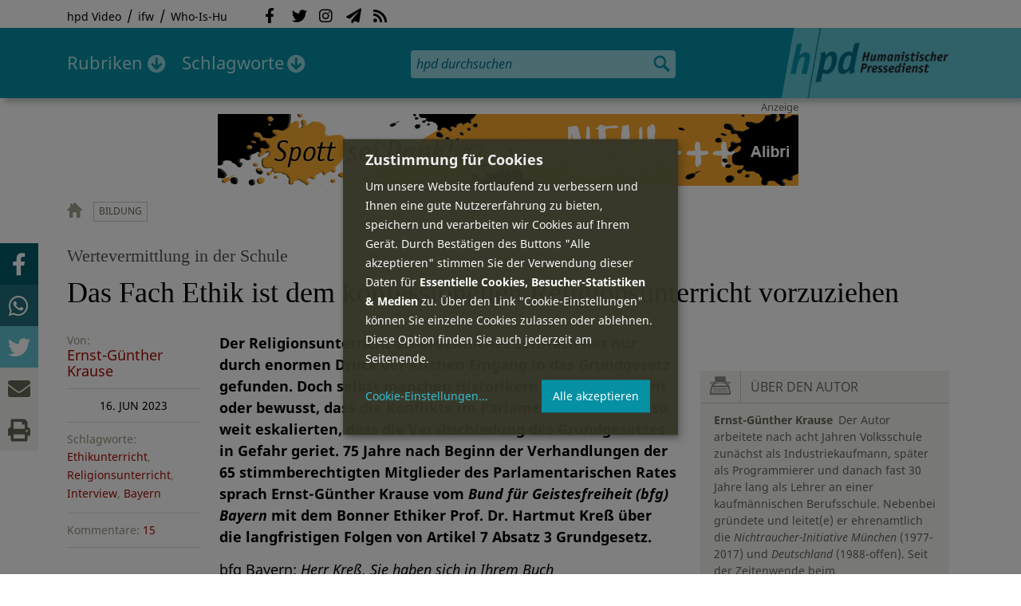

--- FILE ---
content_type: text/html; charset=utf-8
request_url: https://hpd.de/comment/81622
body_size: 26949
content:
<!DOCTYPE html>
<html class="no-js" xmlns:og="http://opengraphprotocol.org/schema/" lang="de" dir="ltr" prefix="content: http://purl.org/rss/1.0/modules/content/
dc: http://purl.org/dc/terms/
foaf: http://xmlns.com/foaf/0.1/
og: http://ogp.me/ns#
rdfs: http://www.w3.org/2000/01/rdf-schema#
sioc: http://rdfs.org/sioc/ns#
sioct: http://rdfs.org/sioc/types#
skos: http://www.w3.org/2004/02/skos/core#
xsd: http://www.w3.org/2001/XMLSchema#
">
<head>
<meta name="robots" content="all">
<meta content="IE=edge,chrome=1" http-equiv="X-UA-Compatible">
<meta content="width=device-width, initial-scale=1" name="viewport">
<meta charset="utf-8" />
<meta name="Generator" content="Drupal 7 (http://drupal.org)" />
<link rel="canonical" href="/artikel/wertevermittlung-schule-fach-ethik-dem-konfessionellen-religionsunterricht-vorzuziehen-21366" />
<link rel="shortlink" href="/node/21366" />
<meta name="description" content="Der Religionsunterricht als ordentliches Lehrfach hat nur durch enormen Druck der Kirchen Eingang in das Grundgesetz gefunden." />
<meta property="og:description" content="Der Religionsunterricht als ordentliches Lehrfach hat nur durch enormen Druck der Kirchen Eingang in das Grundgesetz gefunden. Doch selbst manchen Historikern ist nicht bekannt oder bewusst, dass die Konflikte im Parlamentarischen Rat so weit eskalierten, dass die Verabschiedung des Grundgesetzes in Gefahr geriet. 75 Jahre nach Beginn der Verhandlungen der 65 stimmberechtigten Mitglieder des Parlamentarischen Rates sprach Ernst-Günther Krause vom Bund für Geistesfreiheit (bfg) Bayern mit dem Bonner Ethiker Prof. Dr. Hartmut Kreß über die langfristigen Folgen von Artikel 7 Absatz 3 Grundgesetz.
" />
<meta property="og:title" content="Das Fach Ethik ist dem konfessionellen Religionsunterricht vorzuziehen" />
<meta property="og:image" content="https://hpd.de/sites/hpd.de/files/styles/head_crop_autoreuse/public/field/image/pexels-fauxels-3184644.jpg" />
<meta property="og:type" content="article" />
<meta property="og:url" content="https://hpd.de/artikel/wertevermittlung-schule-fach-ethik-dem-konfessionellen-religionsunterricht-vorzuziehen-21366" />
<link rel="shortcut icon" href="https://hpd.de/sites/hpd.de/files/favicon_0.ico" type="image/vnd.microsoft.icon" />
<title>Das Fach Ethik ist dem konfessionellen Religionsunterricht vorzuziehen | hpd</title>
<link type="text/css" rel="stylesheet" href="https://hpd.de/sites/hpd.de/files/css/css_xE-rWrJf-fncB6ztZfd2huxqgxu4WO-qwma6Xer30m4.css" media="all" />
<link type="text/css" rel="stylesheet" href="https://hpd.de/sites/hpd.de/files/css/css_n-1vg2TPFaCljNQHs8IcJ8IcQocufw6sJ4ZK88MLqPE.css" media="all" />
<link type="text/css" rel="stylesheet" href="https://hpd.de/sites/hpd.de/files/css/css_FedWOvVCog_uHAmvZoqDM1YLPQtbAyignF1FwE5roBQ.css" media="all" />
<link type="text/css" rel="stylesheet" href="//gbs-termine.de/css/hv-cal.css" media="all" />
<link type="text/css" rel="stylesheet" href="https://hpd.de/sites/hpd.de/files/css/css_PdmOgAqgqk35O8c03ZRRqEZRRE4NF5U268Ra4Z5odL4.css" media="all" />
<link type="text/css" rel="stylesheet" href="https://hpd.de/sites/hpd.de/files/css/css_LPLgvOLsCg3KtCI580V9sl2Jq1q5Dgp1ONh6HDZGA8U.css" media="screen" />
<link type="text/css" rel="stylesheet" href="https://hpd.de/sites/hpd.de/files/css/css_MqSbQX1ZTMx8fm2igNrlE0yVw4-4Ywr66IvtI3ZTBzM.css" media="print" />
<link type="text/css" rel="stylesheet" href="https://hpd.de/sites/hpd.de/files/css/css_IEhESGSWQhNJH5Vnsqf8SxBoDV-dIpiOODrQXwq_rko.css" media="all" />
<link type="text/css" rel="stylesheet" href="/sites/all/libraries/shariff/shariff.min.css" media="all" />
<script src="//ajax.googleapis.com/ajax/libs/jquery/1.12.4/jquery.min.js"></script>
<script>window.jQuery || document.write("<script src='/sites/all/modules/contrib/jquery_update/replace/jquery/1.12/jquery.min.js'>\x3C/script>")</script>
<script src="https://hpd.de/sites/hpd.de/files/js/js_GOikDsJOX04Aww72M-XK1hkq4qiL_1XgGsRdkL0XlDo.js"></script>
<script src="https://hpd.de/sites/hpd.de/files/js/js_NaWnmLRn_oLakq5a60IFTfYZm_LJr7QZfBZkBPCRDXY.js"></script>
<script src="https://hpd.de/sites/hpd.de/files/js/js_R9UbiVw2xuTUI0GZoaqMDOdX0lrZtgX-ono8RVOUEVc.js"></script>
<script src="https://hpd.de/sites/hpd.de/files/js/js_AqxCVHJJ2q-fGGlVn0nTZEghFYVu38kb7sq8jnF5kls.js"></script>
<script>jQuery.extend(Drupal.settings, {"basePath":"\/","pathPrefix":"","setHasJsCookie":0,"ajaxPageState":{"theme":"hpd2014","theme_token":"WDYZkHK-QiMVM3EnTq2JwwDiKtyrWQoibHa_ZFQj5VE","jquery_version":"1.12","jquery_version_token":"zV0xZ0qRWFMDYHyJIkAs1BbcnkfkpKXmRHIBtUtR-1o","js":{"sites\/all\/themes\/hpd2014\/js\/scripts.js":1,"sites\/all\/themes\/hpd2014\/js\/jquery.extlink.js":1,"sites\/all\/themes\/hpd2014\/js\/dropdowner.js":1,"sites\/all\/themes\/hpd2014\/js\/phplist-subscribe.js":1,"sites\/all\/themes\/hpd2014\/js\/mobile_search.js":1,"sites\/all\/themes\/hpd2014\/js\/klaro-helper.js":1,"sites\/all\/libraries\/shariff\/shariff.min.js":1,"sites\/all\/themes\/hpd2014\/js\/shariff-extend.js":1,"\/\/ajax.googleapis.com\/ajax\/libs\/jquery\/1.12.4\/jquery.min.js":1,"0":1,"misc\/jquery-extend-3.4.0.js":1,"misc\/jquery-html-prefilter-3.5.0-backport.js":1,"misc\/jquery.once.js":1,"misc\/drupal.js":1,"sites\/all\/modules\/contrib\/jquery_update\/js\/jquery_browser.js":1,"sites\/all\/modules\/contrib\/jquery_update\/replace\/ui\/external\/jquery.cookie.js":1,"sites\/all\/modules\/contrib\/jquery_update\/replace\/jquery.form\/4\/jquery.form.min.js":1,"misc\/form-single-submit.js":1,"misc\/ajax.js":1,"sites\/all\/modules\/contrib\/jquery_update\/js\/jquery_update.js":1,"sites\/all\/modules\/contrib\/admin_menu\/admin_devel\/admin_devel.js":1,"public:\/\/languages\/de_f1vaIim6spomPYxj6rIcCrZiE9qPJBD-E1qnB-78qZw.js":1,"sites\/all\/modules\/contrib\/views\/js\/base.js":1,"misc\/progress.js":1,"sites\/all\/modules\/contrib\/views\/js\/ajax_view.js":1,"sites\/all\/modules\/contrib\/expanding_formatter\/js\/expanding_formatter.js":1},"css":{"modules\/system\/system.base.css":1,"modules\/system\/system.menus.css":1,"modules\/system\/system.messages.css":1,"modules\/system\/system.theme.css":1,"sites\/all\/modules\/contrib\/comment_notify\/comment_notify.css":1,"modules\/aggregator\/aggregator.css":1,"modules\/comment\/comment.css":1,"sites\/all\/modules\/contrib\/date\/date_api\/date.css":1,"sites\/all\/modules\/contrib\/date\/date_popup\/themes\/datepicker.1.7.css":1,"sites\/all\/modules\/contrib\/date\/date_repeat_field\/date_repeat_field.css":1,"modules\/field\/theme\/field.css":1,"modules\/node\/node.css":1,"modules\/search\/search.css":1,"modules\/user\/user.css":1,"sites\/all\/modules\/contrib\/views\/css\/views.css":1,"sites\/all\/modules\/contrib\/ckeditor\/css\/ckeditor.css":1,"sites\/all\/modules\/contrib\/ctools\/css\/ctools.css":1,"sites\/all\/modules\/contrib\/panels\/css\/panels.css":1,"sites\/all\/modules\/custom\/sf_hpd\/sf_hpd.css":1,"sites\/all\/modules\/contrib\/expanding_formatter\/css\/expanding_formatter.css":1,"\/\/gbs-termine.de\/css\/hv-cal.css":1,"sites\/all\/themes\/hpd2014\/css\/base\/webfonts.css":1,"sites\/all\/themes\/hpd2014\/css\/components\/fontawesome-free--custom.css":1,"sites\/all\/themes\/hpd2014\/css\/layout.css":1,"sites\/all\/themes\/hpd2014\/css\/responsive.css":1,"sites\/all\/themes\/hpd2014\/css\/print.css":1,"sites\/all\/themes\/hpd2014\/css\/components\/klaro.css":1,"\/sites\/all\/libraries\/shariff\/shariff.min.css":1}},"views":{"ajax_path":"\/views\/ajax","ajaxViews":{"views_dom_id:7e949b4952f4d9e47adf516c31782105":{"view_name":"tags","view_display_id":"block_tags","view_args":"a","view_path":"node\/21366","view_base_path":"inhalt\/schlagworte","view_dom_id":"7e949b4952f4d9e47adf516c31782105","pager_element":0}}},"urlIsAjaxTrusted":{"\/views\/ajax":true,"\/comment\/81622":true}});</script>
<script type="text/plain" data-src="https://steadyhq.com/widget_loader/405c08e8-3421-4c5d-800a-9a7eb224f74b" data-type="text/javascript" data-name="steady"></script>
<script async="" type="text/plain" data-src="/sites/all/themes/hpd2014/js/ga.js" data-type="text/javascript" data-name="ga"></script>
<script src="/sites/all/themes/hpd2014/js/klaro-config.js" defer="true" type="application/javascript"></script>
<script src="https://cdn.kiprotect.com/klaro/v0.7/klaro.js" defer="true" data-config="klaroConfig"></script>
</head>

<body itemscope itemtype="http://schema.org/WebPage" class="html not-front not-logged-in one-sidebar sidebar-first page-node page-node- page-node-21366 node-type-article">

  <header id="page-header" role="banner">
    <div class="region region-top">
  <div class="page">
  <nav id="block-menu-menu-service" class="block block-menu">

        <h1 class="noscreen">SERVICE</h1>
    
  <ul class="menu"><li class="first leaf"><a href="http://www.youtube.com/hpdvideo" title="Externer Link zum Youtube Video-Channel des Humanistischen Pressedienstes.">hpd Video</a></li>
<li class="leaf"><a href="https://weltanschauungsrecht.de/" title="Institut für Weltanschauungsrecht">ifw</a></li>
<li class="last leaf"><a href="http://who-is-hu.de" title="Galerie der Humanisten">Who-Is-Hu</a></li>
</ul>
</nav> <!-- /.block -->
<nav id="block-menu-block-2" class="block block-menu-block">

        <h1 class="noscreen">Social Network Links</h1>
    
   <ul class="menu"><li class="first leaf menu-mlid-1058"><a href="http://www.facebook.com/hpd.de" title="Der HPD auf Facebook." class="fab fa-facebook-f">Facebook</a></li>
<li class="leaf menu-mlid-1059"><a href="http://twitter.com/hpdticker" title="Der HPD-Ticker auf Twitter" class="fab fa-twitter">Twitter</a></li>
<li class="leaf menu-mlid-5148"><a href="https://www.instagram.com/humanistischer_pressedienst/" title="Der HPD auf Instagram" class="fab fa-instagram">Instagram</a></li>
<li class="leaf menu-mlid-3425"><a href="http://nl.hpd.de/lists/?p=subscribe&amp;id=1" title="hpd-Telegramm: Alle Artikel des Tages als E-Mail erhalten" class="fas fa-paper-plane">hpd-Telegramm</a></li>
<li class="last leaf menu-mlid-1061"><a href="//hpd.de/rss.xml" title="RSS Feed" class="fas fa-rss">RSS</a></li>
</ul>
</nav> <!-- /.block -->
  </div>
</div>
	<div class="page">
	  <h1 id="site-logo">
				<a href="/" title="Startseite" rel="home">
						<img src="https://hpd.de/sites/all/themes/hpd2014/logo.png" alt="hpd" title="Startseite" class="header-logo-image">
								</a>
			  </h1>
    <ul class="mobile-menu">
      <li class="mobile-menu goto"><a class="fas fa-bars" href="#page-footer" title="Menü">Menü</a></li>
      <li class="mobile-menu icon-search"><a class="fas fa-search" title="hpd durchsuchen">Suche</a></li>
    </ul>
	<div class="clearfix region region-header">
  <nav id="block-menu-block-3" class="block block-menu-block">

        <h1 class="noscreen">Hauptmenü</h1>
    
    <ul class="menu"><li class="first expanded menu-mlid-1121 dropdown"><a href="/inhalt/rubriken" title="">Rubriken</a><ul class="menu"><li class="first last leaf menu-mlid-1983 menu-views menu-rubrics"><div class="view view-rubrics view-id-rubrics view-display-id-megamenu_rubrics view-dom-id-80a47f26bb2a4da89db1b1cfcf43838c">
        
  
  
      <div class="view-content">
      <div class="item-list"><ul><li class="first">  
          <span class="term-3727 parent-is-"><a href="/rubriken/eilmeldung">Eilmeldung</a></span>  </li>
<li>  
          <span class="term-1 parent-is-"><a href="/bildung">Bildung</a></span>  </li>
<li>  
          <span class="term-3729 parent-is-"><a href="/rubriken/digital">Digital</a></span>  </li>
<li>  
          <span class="term-2774 parent-is-"><a href="/gesellschaft">Gesellschaft</a></span>  </li>
<li>  
          <span class="term-3 parent-is-"><a href="/gesundheit">Gesundheit</a></span>  </li>
<li>  
          <span class="term-4 parent-is-"><a href="/internationales">Internationales</a></span>  </li>
<li>  
          <span class="term-2542 parent-is-"><a href="/kunst">Kunst &amp; Kultur</a></span>  </li>
<li>  
          <span class="term-3731 parent-is-"><a href="/rubriken/medien">Medien</a></span>  </li>
<li>  
          <span class="term-3726 parent-is-"><a href="/rubriken/nachgehakt">Nachgehakt</a></span>  </li>
<li>  
          <span class="term-6 parent-is-"><a href="/organisation">Organisationen</a></span>  </li>
<li>  
          <span class="term-7 parent-is-"><a href="/politik">Politik</a></span>  </li>
<li>  
          <span class="term-8 parent-is-"><a href="/profile">Profile</a></span>  </li>
<li>  
          <span class="term-3728 parent-is-"><a href="/rubriken/recht">Recht</a></span>  </li>
<li>  
          <span class="term-9 parent-is-"><a href="/religionen">Religionen</a></span>  </li>
<li>  
          <span class="term-10 parent-is-"><a href="/soziales">Soziales</a></span>  </li>
<li>  
          <span class="term-11 parent-is-"><a href="/vor-ort">vor Ort</a></span>  </li>
<li>  
          <span class="term-3734 parent-is-"><a href="/rubriken/wirtschaft">Wirtschaft</a></span>  </li>
<li class="last">  
          <span class="term-12 parent-is-"><a href="/wissenschaft">Wissenschaft</a></span>  </li>
</ul></div>    </div>
  
  
  
  
      <div class="view-footer">
      <div class="view view-rubrik-kurzteaser view-id-rubrik_kurzteaser view-display-id-rubric_shortteaser view-dom-id-35b6bb3214b2ff812bc1e421eec9afea">
        
  
  
      <div class="view-content">
        <article class="views-row views-row-1 views-row-odd views-row-first views-row-last">
      
          <p class="wrap grid-image">
<b>Kunst &amp; Kultur</b> <a href="/artikel/millionengrab-garnisonskirchenturm-potsdam-23700"><img typeof="foaf:Image" itemprop="image" src="https://hpd.de/sites/hpd.de/files/styles/teaser_landscape/public/field/image/garnisonkirche_potsdam_luftaufnahme-0745.jpg?itok=PYZjYRnG" width="362" height="202" alt="Garnisonkirche" title="Garnisonkirche" /></a>
</p>    
          <h1 class="title short-teaser"><a href="/artikel/millionengrab-garnisonskirchenturm-potsdam-23700">Millionengrab Garnisonkirchenturm Potsdam</a></h1>    
          <p class="body short-teaser is-trimmed">Für den Garnisonkirchenturm in Potsdam gab es weder einen Bedarf, noch ist das Betriebskonzept der kirchlichen Stiftung...</p>    
          <p class="more-link"><a href="/artikel/millionengrab-garnisonskirchenturm-potsdam-23700"> Mehr&nbsp;→</a></p>    </article>
    </div>
  
  
  
  
  
  
</div>    </div>
  
  <p class="close" title="Menü schließen"><a>Menü schließen</a></p>
</div></li>
</ul></li>
<li class="last expanded menu-mlid-1119 dropdown"><a href="/inhalt/schlagworte" title="">Schlagworte</a><ul class="menu"><li class="first last leaf menu-mlid-1120 menu-views menu-tags"><div class="view view-tags view-id-tags view-display-id-block_tags grid-tags view-dom-id-7e949b4952f4d9e47adf516c31782105">
        
  
      <div class="attachment attachment-before">
      <div class="view view-tags view-id-tags view-display-id-attachment_1">
        
  
  
      <div class="view-content">
        <span class="views-summary views-summary-unformatted">        <a href="/inhalt/schlagworte/1">1</a>
      </span>  <span class="views-summary views-summary-unformatted">    <span class="separator"> | </span>    <a href="/inhalt/schlagworte/9">9</a>
      </span>  <span class="views-summary views-summary-unformatted">    <span class="separator"> | </span>    <a href="/inhalt/schlagworte/a">A</a>
      </span>  <span class="views-summary views-summary-unformatted">    <span class="separator"> | </span>    <a href="/inhalt/schlagworte/b">B</a>
      </span>  <span class="views-summary views-summary-unformatted">    <span class="separator"> | </span>    <a href="/inhalt/schlagworte/c">C</a>
      </span>  <span class="views-summary views-summary-unformatted">    <span class="separator"> | </span>    <a href="/inhalt/schlagworte/d">D</a>
      </span>  <span class="views-summary views-summary-unformatted">    <span class="separator"> | </span>    <a href="/inhalt/schlagworte/e">E</a>
      </span>  <span class="views-summary views-summary-unformatted">    <span class="separator"> | </span>    <a href="/inhalt/schlagworte/f">F</a>
      </span>  <span class="views-summary views-summary-unformatted">    <span class="separator"> | </span>    <a href="/inhalt/schlagworte/g">G</a>
      </span>  <span class="views-summary views-summary-unformatted">    <span class="separator"> | </span>    <a href="/inhalt/schlagworte/h">H</a>
      </span>  <span class="views-summary views-summary-unformatted">    <span class="separator"> | </span>    <a href="/inhalt/schlagworte/i">I</a>
      </span>  <span class="views-summary views-summary-unformatted">    <span class="separator"> | </span>    <a href="/inhalt/schlagworte/j">J</a>
      </span>  <span class="views-summary views-summary-unformatted">    <span class="separator"> | </span>    <a href="/inhalt/schlagworte/k">K</a>
      </span>  <span class="views-summary views-summary-unformatted">    <span class="separator"> | </span>    <a href="/inhalt/schlagworte/l">L</a>
      </span>  <span class="views-summary views-summary-unformatted">    <span class="separator"> | </span>    <a href="/inhalt/schlagworte/m">M</a>
      </span>  <span class="views-summary views-summary-unformatted">    <span class="separator"> | </span>    <a href="/inhalt/schlagworte/n">N</a>
      </span>  <span class="views-summary views-summary-unformatted">    <span class="separator"> | </span>    <a href="/inhalt/schlagworte/o">O</a>
      </span>  <span class="views-summary views-summary-unformatted">    <span class="separator"> | </span>    <a href="/inhalt/schlagworte/p">P</a>
      </span>  <span class="views-summary views-summary-unformatted">    <span class="separator"> | </span>    <a href="/inhalt/schlagworte/q">Q</a>
      </span>  <span class="views-summary views-summary-unformatted">    <span class="separator"> | </span>    <a href="/inhalt/schlagworte/r">R</a>
      </span>  <span class="views-summary views-summary-unformatted">    <span class="separator"> | </span>    <a href="/inhalt/schlagworte/s">S</a>
      </span>  <span class="views-summary views-summary-unformatted">    <span class="separator"> | </span>    <a href="/inhalt/schlagworte/t">T</a>
      </span>  <span class="views-summary views-summary-unformatted">    <span class="separator"> | </span>    <a href="/inhalt/schlagworte/%C3%BC">Ü</a>
      </span>  <span class="views-summary views-summary-unformatted">    <span class="separator"> | </span>    <a href="/inhalt/schlagworte/v">V</a>
      </span>  <span class="views-summary views-summary-unformatted">    <span class="separator"> | </span>    <a href="/inhalt/schlagworte/w">W</a>
      </span>  <span class="views-summary views-summary-unformatted">    <span class="separator"> | </span>    <a href="/inhalt/schlagworte/y">Y</a>
      </span>  <span class="views-summary views-summary-unformatted">    <span class="separator"> | </span>    <a href="/inhalt/schlagworte/z">Z</a>
      </span>  <span class="views-summary views-summary-unformatted">    <span class="separator"> | </span>    <a href="/inhalt/schlagworte/%C2%A7">§</a>
      </span>    </div>
  
  
  
  
  
  
</div>    </div>
  
      <div class="view-content">
      <p class="views-view-grid cols-4">
          <span class="row row-1 row-first">
                  <i class="col col-1 col-first">
              
          <a href="/schlagworte/aberglaube">Aberglaube</a>            </i>
                  <i class="col col-2">
              
          <a href="/schlagworte/abgeltungssteuer">Abgeltungssteuer</a>            </i>
                  <i class="col col-3">
              
          <a href="/schlagworte/abstimmung">Abstimmung</a>            </i>
                  <i class="col col-4 col-last">
              
          <a href="/schlagworte/abtreibung">Abtreibung</a>            </i>
              </span>
          <span class="row row-2">
                  <i class="col col-1 col-first">
              
          <a href="/schlagworte/abtreibungsgegner">Abtreibungsgegner</a>            </i>
                  <i class="col col-2">
              
          <a href="/schlagworte/adoption">Adoption</a>            </i>
                  <i class="col col-3">
              
          <a href="/schlagworte/advent">Advent</a>            </i>
                  <i class="col col-4 col-last">
              
          <a href="/schlagworte/afd">AfD</a>            </i>
              </span>
          <span class="row row-3">
                  <i class="col col-1 col-first">
              
          <a href="/schlagworte/affen">Affen</a>            </i>
                  <i class="col col-2">
              
          <a href="/schlagworte/afghanistan">Afghanistan</a>            </i>
                  <i class="col col-3">
              
          <a href="/schlagworte/afrika">Afrika</a>            </i>
                  <i class="col col-4 col-last">
              
          <a href="/schlagworte/agnostiker">Agnostiker</a>            </i>
              </span>
          <span class="row row-4">
                  <i class="col col-1 col-first">
              
          <a href="/schlagworte/aegypten">Ägypten</a>            </i>
                  <i class="col col-2">
              
          <a href="/schlagworte/aha-letzebuerg">AHA Lëtzebuerg</a>            </i>
                  <i class="col col-3">
              
          <a href="/schlagworte/aids">Aids</a>            </i>
                  <i class="col col-4 col-last">
              
          <a href="/schlagworte/aidshilfe">Aidshilfe</a>            </i>
              </span>
          <span class="row row-5">
                  <i class="col col-1 col-first">
              
          <a href="/schlagworte/ak-polis">AK Polis</a>            </i>
                  <i class="col col-2">
              
          <a href="/schlagworte/akten">Akten</a>            </i>
                  <i class="col col-3">
              
          <a href="/schlagworte/aktionskunst">Aktionskunst</a>            </i>
                  <i class="col col-4 col-last">
              
          <a href="/schlagworte/aktionstag">Aktionstag</a>            </i>
              </span>
          <span class="row row-6">
                  <i class="col col-1 col-first">
              
          <a href="/schlagworte/akupunktur">Akupunktur</a>            </i>
                  <i class="col col-2">
              
          <a href="/schlagworte/albanien">Albanien</a>            </i>
                  <i class="col col-3">
              
          <a href="/schlagworte/aleviten">Aleviten</a>            </i>
                  <i class="col col-4 col-last">
              
          <a href="/schlagworte/algerien">Algerien</a>            </i>
              </span>
          <span class="row row-7">
                  <i class="col col-1 col-first">
              
          <a href="/schlagworte/algorithmus">Algorithmus</a>            </i>
                  <i class="col col-2">
              
          <a href="/schlagworte/alter">Alter</a>            </i>
                  <i class="col col-3">
              
          <a href="/schlagworte/alternative-fur-deutschland-afd">Alternative für Deutschlan...</a>            </i>
                  <i class="col col-4 col-last">
              
          <a href="/schlagworte/altruismus">Altruismus</a>            </i>
              </span>
          <span class="row row-8">
                  <i class="col col-1 col-first">
              
          <a href="/schlagworte/amazonas">Amazonas</a>            </i>
                  <i class="col col-2">
              
          <a href="/schlagworte/american-humanist-association">American Humanist Associat...</a>            </i>
                  <i class="col col-3">
              
          <a href="/schlagworte/amerika">Amerika</a>            </i>
                  <i class="col col-4 col-last">
              
          <a href="/schlagworte/amnesty-international">Amnesty International</a>            </i>
              </span>
          <span class="row row-9">
                  <i class="col col-1 col-first">
              
          <a href="/schlagworte/amok">Amok</a>            </i>
                  <i class="col col-2">
              
          <a href="/schlagworte/analyse">Analyse</a>            </i>
                  <i class="col col-3">
              
          <a href="/schlagworte/anarchismus">Anarchismus</a>            </i>
                  <i class="col col-4 col-last">
              
          <a href="/schlagworte/android">Android</a>            </i>
              </span>
          <span class="row row-10">
                  <i class="col col-1 col-first">
              
          <a href="/schlagworte/animismus">Animismus</a>            </i>
                  <i class="col col-2">
              
          <a href="/schlagworte/ankuendigung">Ankündigung</a>            </i>
                  <i class="col col-3">
              
          <a href="/schlagworte/anthropologie">Anthropologie</a>            </i>
                  <i class="col col-4 col-last">
              
          <a href="/schlagworte/anthroposophie">Anthroposophie</a>            </i>
              </span>
          <span class="row row-11">
                  <i class="col col-1 col-first">
              
          <a href="/schlagworte/anthropozan">Anthropozän</a>            </i>
                  <i class="col col-2">
              
          <a href="/schlagworte/antiatombewegung">Antiatombewegung</a>            </i>
                  <i class="col col-3">
              
          <a href="/schlagworte/antichrist">Antichrist</a>            </i>
                  <i class="col col-4 col-last">
              
          <a href="/schlagworte/antifaschismus">Antifaschismus</a>            </i>
              </span>
          <span class="row row-12">
                  <i class="col col-1 col-first">
              
          <a href="/schlagworte/antirassismus">Antirassismus</a>            </i>
                  <i class="col col-2">
              
          <a href="/schlagworte/antisemitismus">Antisemitismus</a>            </i>
                  <i class="col col-3">
              
          <a href="/schlagworte/apostasie">Apostasie</a>            </i>
                  <i class="col col-4 col-last">
              
          <a href="/schlagworte/arabischer-fruhling">Arabischer Frühling</a>            </i>
              </span>
          <span class="row row-13">
                  <i class="col col-1 col-first">
              
          <a href="/schlagworte/arbeit">Arbeit</a>            </i>
                  <i class="col col-2">
              
          <a href="/schlagworte/arbeitskreis-sakularitat-und-humanismus-aksh">Arbeitskreis Säkularität u...</a>            </i>
                  <i class="col col-3">
              
          <a href="/schlagworte/arbeitsleben">Arbeitsleben</a>            </i>
                  <i class="col col-4 col-last">
              
          <a href="/schlagworte/arbeitsrecht">Arbeitsrecht</a>            </i>
              </span>
          <span class="row row-14">
                  <i class="col col-1 col-first">
              
          <a href="/schlagworte/archaeologie">Archäologie</a>            </i>
                  <i class="col col-2">
              
          <a href="/schlagworte/architektur">Architektur</a>            </i>
                  <i class="col col-3">
              
          <a href="/schlagworte/argentinien">Argentinien</a>            </i>
                  <i class="col col-4 col-last">
              
          <a href="/schlagworte/armenien">Armenien</a>            </i>
              </span>
          <span class="row row-15">
                  <i class="col col-1 col-first">
              
          <a href="/schlagworte/armut">Armut</a>            </i>
                  <i class="col col-2">
              
          <a href="/schlagworte/artenschutz">Artenschutz</a>            </i>
                  <i class="col col-3">
              
          <a href="/schlagworte/artensterben">Artensterben</a>            </i>
                  <i class="col col-4 col-last">
              
          <a href="/schlagworte/arzte">Ärzte</a>            </i>
              </span>
          <span class="row row-16">
                  <i class="col col-1 col-first">
              
          <a href="/schlagworte/asien">Asien</a>            </i>
                  <i class="col col-2">
              
          <a href="/schlagworte/assimilation">Assimilation</a>            </i>
                  <i class="col col-3">
              
          <a href="/schlagworte/astrologie">Astrologie</a>            </i>
                  <i class="col col-4 col-last">
              
          <a href="/schlagworte/astronomie">Astronomie</a>            </i>
              </span>
          <span class="row row-17">
                  <i class="col col-1 col-first">
              
          <a href="/schlagworte/asylpolitik">Asylpolitik</a>            </i>
                  <i class="col col-2">
              
          <a href="/schlagworte/atheismus">Atheismus</a>            </i>
                  <i class="col col-3">
              
          <a href="/schlagworte/atheist-alliance-international-aai">Atheist Alliance Internati...</a>            </i>
                  <i class="col col-4 col-last">
              
          <a href="/schlagworte/atheist-republic">Atheist Republic</a>            </i>
              </span>
          <span class="row row-18">
                  <i class="col col-1 col-first">
              
          <a href="/schlagworte/atheisten">Atheisten</a>            </i>
                  <i class="col col-2">
              
          <a href="/schlagworte/atheisten-tag">Atheisten-Tag</a>            </i>
                  <i class="col col-3">
              
          <a href="/schlagworte/atheistische-religionsgesellschaft-osterreich-arg">Atheistische Religionsgese...</a>            </i>
                  <i class="col col-4 col-last">
              
          <a href="/schlagworte/aethiopien">Äthiopien</a>            </i>
              </span>
          <span class="row row-19">
                  <i class="col col-1 col-first">
              
          <a href="/schlagworte/atomenergie">Atomenergie</a>            </i>
                  <i class="col col-2">
              
          <a href="/schlagworte/aufarbeitung">Aufarbeitung</a>            </i>
                  <i class="col col-3">
              
          <a href="/schlagworte/aufklaerung">Aufklärung</a>            </i>
                  <i class="col col-4 col-last">
              
          <a href="/schlagworte/aufklaerung-und-kritik">Aufklärung und Kritik</a>            </i>
              </span>
          <span class="row row-20">
                  <i class="col col-1 col-first">
              
          <a href="/schlagworte/aufruf">Aufruf</a>            </i>
                  <i class="col col-2">
              
          <a href="/schlagworte/augsburg">Augsburg</a>            </i>
                  <i class="col col-3">
              
          <a href="/schlagworte/augustinus">Augustinus</a>            </i>
                  <i class="col col-4 col-last">
              
          <a href="/schlagworte/ausserirdische">Außerirdische</a>            </i>
              </span>
          <span class="row row-21">
                  <i class="col col-1 col-first">
              
          <a href="/schlagworte/ausschreibung">Ausschreibung</a>            </i>
                  <i class="col col-2">
              
          <a href="/schlagworte/aussteiger">Aussteiger</a>            </i>
                  <i class="col col-3">
              
          <a href="/schlagworte/ausstellung">Ausstellung</a>            </i>
                  <i class="col col-4 col-last">
              
          <a href="/schlagworte/austellung">Austellung</a>            </i>
              </span>
          <span class="row row-22">
                  <i class="col col-1 col-first">
              
          <a href="/schlagworte/australien">Australien</a>            </i>
                  <i class="col col-2">
              
          <a href="/schlagworte/auszeichnung">Auszeichnung</a>            </i>
                  <i class="col col-3">
              
          <a href="/schlagworte/auto">Auto</a>            </i>
                  <i class="col col-4 col-last">
              
          <a href="/schlagworte/autokratie">Autokratie</a>            </i>
              </span>
          <span class="row row-23 row-last">
                  <i class="col col-1 col-first">
              
          <a href="/schlagworte/autoritarismus">Autoritarismus</a>            </i>
                  <i class="col col-2">
                      </i>
                  <i class="col col-3">
                      </i>
                  <i class="col col-4 col-last">
                      </i>
              </span>
    </p>    </div>
  
  
  
  
      <div class="view-footer">
      <p class="close" title="Menü schließen"><a>Schließen</a></p>    </div>
  
  
</div></li>
</ul></li>
</ul>
</nav> <!-- /.block -->
<div id="block-search-form" class="block block-search">

      
  <div class="content">
    <form action="/comment/81622" method="post" id="search-block-form" accept-charset="UTF-8"><div><div class="container-inline">
      <h2 class="element-invisible">Suchformular</h2>
    <div class="form-item form-type-textfield form-item-search-block-form">
  <label class="element-invisible" for="edit-search-block-form--2">Suche </label>
 <input title="Geben Sie die Begriffe ein, nach denen Sie suchen." placeholder="hpd durchsuchen" type="search" id="edit-search-block-form--2" name="search_block_form" value="" size="15" maxlength="128" class="form-text" />
</div>
<div class="form-actions form-wrapper" id="edit-actions"><input type="image" id="edit-submit" name="submit" src="https://hpd.de/sites/all/themes/hpd2014/images/ic_search.png" alt="Suchen" title="Suchen" class="form-submit" /></div><input type="hidden" name="form_build_id" value="form-VA_SmGJe_XpNPNlO0gyAT8D3l-OyKsYJFXwneNX9-mI" />
<input type="hidden" name="form_id" value="search_block_form" />
</div>
</div></form>  </div> <!-- /.content -->

</div> <!-- /.block -->
</div>

		  <p id="skip-link" class="noscreen"><em><a href="#navigation">Skip to Navigation</a></em> &darr;</p>
		</div>
  </header>
    <div class="ads-helper">
        <div class="region region-ads-content-top">
	<!-- <div class="page"> -->
        <div class="view view-advertising-blocks view-id-advertising_blocks view-display-id-ad_content_top ads superbanner view-dom-id-e129405fc13602472b1351e95a9aedf0">
        
  
  
      <div class="view-content">
        <div>
      
          <div class="ad ad-graphic adformat-0"><a href="https://www.alibri.de/Shop/Produktdetail/ProductID/2746"><img typeof="foaf:Image" itemprop="image" src="https://hpd.de/sites/hpd.de/files/advertising/ssd7_superbanner.jpg" width="728" height="90" alt="" /></a></div>    </div>
    </div>
  
  
  
  
  
  
</div>	<!-- </div> -->
  </div>
        <main id="main" class="page clearfix with-navigation">
    <div id="content" class="column" role="main">
                    <div id="breadcrumb"><a href="/">Startseite</a></div>
                                            <div class="tabs"></div>
                          <div class="region region-content">
    <div id="block-system-main" class="block block-system">

      
  
<article id="node-21366" class="node node-article node-promoted view-mode-full is-paged" about="/artikel/wertevermittlung-schule-fach-ethik-dem-konfessionellen-religionsunterricht-vorzuziehen-21366" typeof="sioc:Item foaf:Document" itemscope itemtype="http://schema.org/Article">

    <header>
		<ul class="field-themen nav field-items"><li><a href="/bildung" typeof="skos:Concept" property="rdfs:label skos:prefLabel" datatype="">Bildung</a></li></ul>				<p class="supheadline field-items"><b>Wertevermittlung in der Schule</b></p>		<h1 itemprop="name" class="node-title">Das Fach Ethik ist dem konfessionellen Religionsunterricht vorzuziehen</h1>
		<span property="dc:title" content="Das Fach Ethik ist dem konfessionellen Religionsunterricht vorzuziehen" class="rdf-meta element-hidden"></span><span property="sioc:num_replies" content="15" datatype="xsd:integer" class="rdf-meta element-hidden"></span>    </header>
		<div class="col c-wrapper wo-headpic">
		<aside class="meta">
            <p class="authors">Von:<br><i><a href="/autor/ernst-guenther-krause-18510" class="author-name">Ernst-Günther Krause</a></i></p> 
        <p class="wrapper-hpd-date row">
    <time class="hpd-date" itemprop="datePublished" content="2023-06-16" datetime="2023-06-16T12:30:00+02:00">16. Jun 2023</time>     </p>
    <div class="field field-name-field-tags field-type-taxonomy-term-reference field-label-inline clearfix"><b class="field-label">Schlagworte:&nbsp;</b><p class="field-items tags-items"><a href="/schlagworte/ethikunterricht" typeof="skos:Concept" property="rdfs:label skos:prefLabel" datatype="">Ethikunterricht</a><span class="sep">,</span> <a href="/schlagworte/religionsunterricht" typeof="skos:Concept" property="rdfs:label skos:prefLabel" datatype="">Religionsunterricht</a><span class="sep">,</span> <a href="/schlagworte/interview" typeof="skos:Concept" property="rdfs:label skos:prefLabel" datatype="">Interview</a><span class="sep">,</span> <a href="/schlagworte/bayern" typeof="skos:Concept" property="rdfs:label skos:prefLabel" datatype="">Bayern</a></p></div>        <p class="comment-count row">
    Kommentare: <a href="#comments">15</a>
    </p>
            <div id="sn-count" class="shariff" data-services="[&quot;facebook&quot;,&quot;whatsapp&quot;,&quot;twitter&quot;,&quot;mail&quot;]" data-twitter-via="hpdticker" data-title="Das Fach Ethik ist dem konfessionellen Religionsunterricht vorzuziehen" data-backend-url="null" data-mail-url="mailto:" data-mail-subject="Leseempfehlung auf hpd.de: Das Fach Ethik ist dem konfessionellen Religionsunterricht vorzuziehen" data-mail-body="Eventuell interessiert Dich das: https://hpd.de/artikel/wertevermittlung-schule-fach-ethik-dem-konfessionellen-religionsunterricht-vorzuziehen-21366" data-lang="de" data-orientation="vertical"></div>
	</aside>
	    <div class="content">
    <div itemprop="articleBody" class="field field-name-body field-type-text-with-summary field-label-hidden"><div class="field-items"><div class="field-item even" property="content:encoded"><p><b>Der Religionsunterricht als ordentliches Lehrfach hat nur durch enormen Druck der Kirchen Eingang in das Grundgesetz gefunden. Doch selbst manchen Historikern ist nicht bekannt oder bewusst, dass die Konflikte im Parlamentarischen Rat so weit eskalierten, dass die Verabschiedung des Grundgesetzes in Gefahr geriet. 75 Jahre nach Beginn der Verhandlungen der 65 stimmberechtigten Mitglieder des Parlamentarischen Rates sprach Ernst-Günther Krause vom <i>Bund für Geistesfreiheit (bfg) Bayern</i> mit dem Bonner Ethiker Prof. Dr. Hartmut Kreß über die langfristigen Folgen von Artikel 7 Absatz 3 Grundgesetz.</b></p>
<p>bfg Bayern: <i>Herr Kreß, Sie haben sich in Ihrem Buch "<a href="https://www.nomos-elibrary.de/10.5771/9783748932116/religionsunterricht-oder-ethikunterricht">Religionsunterricht oder Ethikunterricht?</a>" auch mit dem Druck der Kirchen auf die Ausarbeitung der heutigen Verfassung beschäftigt. Welche konkreten Hinweise sind dazu in den Dokumenten zu finden?</i></p>
<blockquote><p><i>Hartmut Kreß</i>: Im Jahr 1948 hatte der Parlamentarische Rat, der das Grundgesetz beriet, überhaupt nicht vorgehabt, den Religionsunterricht in der neuen Verfassung zu erwähnen. Dies erfolgte erst, nachdem die Kirchen intervenierten. Nach heftigen Konflikten kam es im Ergebnis dann zu Artikel 7 des Grundgesetzes, der für öffentliche, staatlich getragene Schulen den bekenntnisgebundenen Religionsunterricht grundsätzlich garantiert.</p>
</blockquote>
<p><i>Haben sich die Kirchen also durchgesetzt?</i></p>
<blockquote><p>Die Kirchen waren mit dem Ergebnis nicht zufrieden. Denn sie hatten zusätzlich eine Garantie der Konfessionsschulen verlangt. Außerdem wollten sie sich nicht damit abfinden, dass das Grundgesetz den konfessionellen Religionsunterricht nicht lückenlos garantiert. Ein Stein des Anstoßes war für sie die Bremer Klausel, die sich in Artikel 141 Grundgesetz findet. Durch sie sind bestimmte Bundesländer davon befreit, konfessionellen Religionsunterricht anbieten zu müssen. Über solche Punkte wurde derart heftig gestritten, dass die Verabschiedung des Grundgesetzes Anfang Mai 1949 daran fast scheiterte. Vor dieser Gefahr hatte sogar Konrad Adenauer, der Präsident des Parlamentarischen Rates und spätere Bundeskanzler, nachdrücklich gewarnt. Doch auch noch später, Ende Mai 1949, erklärten die katholischen Bischöfe, das Grundgesetz sei inakzeptabel, weil der konfessionelle Religionsunterricht zu schwach abgesichert sei und weil das Grundgesetz keine Garantie von Konfessionsschulen enthalte.</p>
</blockquote>
<p><i>Kürzlich, im März 2023, sind Sie in einem Vortrag vor der Hamburger </i>Gewerkschaft Erziehung und Wissenschaft<i> sowie dem SPD-Arbeitskreis Bildung auf die besondere Situation im Stadtstaat eingegangen. Was kennzeichnet den Hamburger Religionsunterricht?</i></p>
<blockquote><p>In der säkularen Stadt Hamburg sind wie auch andernorts nicht mehr genügend Schülerinnen und Schüler für einen konfessionellen Religionsunterricht vorhanden. Um ihn trotzdem beizubehalten, hat der Hamburger Senat einen sogenannten Religionsunterricht für alle eingeführt. Er soll Schülerinnen und Schüler aus den verschiedenen Religionsgemeinschaften zusammenfassen. Außerdem richtet er sich an die Kinder ohne Religionszugehörigkeit. Ihnen wird suggeriert, sie hätten an ihm genauso wie an anderen Schulfächern teilzunehmen. Der Hamburger Senat vertritt die Auffassung, der von ihm etablierte "Religionsunterricht für alle" werde von den Bestimmungen zum Religionsunterricht in Artikel 7 des Grundgesetzes abgedeckt. Diese Position des Hamburger Senats ist verfassungsrechtlich äußerst fragwürdig und wird anhaltend bestritten.</p>
</blockquote>
<p><i>Gibt es für die vom "Religionsunterricht für alle" abgemeldeten 6- bis 12-jährigen Schülerinnen und Schüler einen alternativen Unterricht?</i></p>
<blockquote><p>Nein, das ist nicht der Fall. Für Kinder, die vom Religionsunterricht abgemeldet werden, haben andere Bundesländer ein Alternativfach eingerichtet – mit der Bezeichnung "Ethik", "Werte und Normen", "Philosophie für Kinder" oder Ähnlichem. Es ist bildungspolitisch völlig unhaltbar, dass dies in Hamburg für die Klassen 1 bis 6 bis heute nicht geschehen ist.</p>
</blockquote>
<p><i>Sind konfessionsfreie Organisationen irgendwie am "Religionsunterricht für alle" beteiligt?</i></p>
<blockquote><p>Auch dieses Mal: Nein. Auf entsprechende Angebote säkularer Organisationen ist der Hamburger Senat nicht eingegangen. Die Schieflage der Hamburger Konstruktion zeigt sich übrigens auch noch daran, dass seit 2022 keine buddhistischen Lehrkräfte im Rahmen des Hamburger Religionsunterrichts mehr unterrichten dürfen. Die Bezeichnung "Religionsunterricht für alle" ist trügerisch und vermittelt einen Anschein, der nicht zutrifft. Er ist weder ein Unterricht "für alle" noch "von allen".</p>
</blockquote>
<p><i>Fast alle Religionslehrkräfte werden von der evangelischen Kirche gestellt. Müssen dann die Angehörigen kleiner Religionsgemeinschaften wie bei einem Lotteriespiel darauf hoffen, wenigstens einmal im Monat oder Quartal von einer Lehrkraft mit Lehrerlaubnis für ihre Religion unterrichtet zu werden?</i></p>
<blockquote><p>Offenbar versucht man in Hamburg jetzt, verstärkt islamische Lehrkräfte auszubilden – was viele inhaltliche und organisatorische Schwierigkeiten mit sich bringt. Ein weiteres Problem: Hamburg gewährt islamischen Verbänden Einfluss auf die Lehrplangestaltung. Diese Praxis ist derart fragwürdig, dass andere Bundesländer ganz zu Recht von ihr abrücken – neben Hessen auch Bayern.</p>
</p>
<div class="content-quote">"Im Jahr 1948 hatte der Parlamentarische Rat, der das Grundgesetz beriet, überhaupt nicht vorgehabt, den Religionsunterricht in der neuen Verfassung zu erwähnen."</div>
</blockquote>
<p><i>Auch ausgebildete Ethiklehrkräfte können sich einer Religion zugehörig fühlen. Gilt für sie dasselbe Einflussschema wie für von Religionsgemeinschaften zugelassene Religionslehrkräfte?</i></p>
<blockquote><p>Hier sprechen Sie einen heiklen Punkt an: den Einfluss der Kirchen und der verschiedenen, etwa der muslimischen Organisationen auf die Auswahl der Lehrkräfte. Auf der Basis von Artikel 7 des Grundgesetzes haben Kirchen und Religionsgesellschaften das Recht, Lehrkräfte mit der Erteilung von Religionsunterricht zu beauftragen; sie dürfen ihnen diese Lehrerlaubnis auch entziehen. Bis vor kurzem hat sich die katholische Kirche sogar in das Privatleben der Religionslehrkräfte eingemischt. In dieser Hinsicht wird auch von muslimischen Verbänden Hochproblematisches berichtet. Demgegenüber ist "Ethik" ein unabhängiges Fach. Ethik-Lehrkräfte sind solchen außerschulischen Einflussnahmen nicht ausgesetzt. Subjektiv können sich Ethiklehrerinnen und -lehrer einer bestimmten Religion oder Weltanschauung verbunden fühlen oder auch nicht.</p>
</blockquote>
<p><i>Weit mehr als die Hälfte der Hamburger Bevölkerung gehört keiner Religionsgemeinschaft an beziehungsweise fühlt sich keiner Religion zugehörig. Wie passt das zu einem Religionsunterricht für alle? Warum gibt es für die ersten sechs Jahrgänge keine Alternative, später hingegen schon?</i></p>
<blockquote><p>Diese Frage sollten Sie an den Hamburger Senat richten. Der Hamburger Religionsunterricht für alle ist eine Fehlkonstruktion, die dem gesellschaftlichen, religiösen und weltanschaulichen Pluralismus nicht gerecht wird.</p>
</blockquote>
<p><i>Wie kann es in Hamburg dann weitergehen?</i></p>
<blockquote><p>Der Hamburger Senat wird sich auf Dauer nicht weigern können, auch für die Jahrgangsstufen 1 bis 6 ein Fach Ethik einzuführen – für die Schülerinnen und Schüler, die am sogenannten Religionsunterricht für alle nicht teilnehmen. Es geht also um die formal religionsgebundenen Kinder, die vom Religionsunterricht abgemeldet werden, und um die religionsfreien Kinder. Auch sie haben ein Grundrecht auf Bildung zu Themen, die Wert-, Sinn- und Existenzfragen betreffen. Das Monopol, das der Religionsunterricht in Hamburg für sich zurzeit beansprucht, ist inakzeptabel. Aus Hamburg wird immer wieder berichtet, dass Kinder von staatlicher Seite beziehungsweise von den Schulen in den dortigen Religionsunterricht faktisch hineingedrängt werden. Dies ist verfassungsrechtlich unhaltbar. Hier besteht auch ein Ansatzpunkt dafür, dass vor Gericht geklagt wird. Dann wird sich die Rechtsprechung mit dem Thema auseinandersetzen müssen – letztlich das Bundesverfassungsgericht oder ein europäisches Gericht.</p>
</blockquote>
<p><i>Wie schätzen Sie die Bedingungen für eine grundsätzliche Wende beim Ethik-/Religionsunterricht ein?</i></p>
<blockquote><p>Mit Ihrer Frage spielen Sie darauf an, dass ich für die Einführung eines Pflichtfachs Ethik plädiere – wenn man so will: "Ethik für alle" –, das dann auch Religionskunde beinhaltet. Eigentlich ist es an der Zeit, die Garantie des herkömmlichen konfessionellen Religionsunterrichts in Artikel 7 des Grundgesetzes zu streichen. Diese Verfassungsbestimmung war ja schon 1948/1949 im Bonner Parlamentarischen Rat und zuvor 1919 bei den Beratungen in Weimar hochumstritten gewesen. Sie gelangte auf kirchlichen Druck in die Verfassung. Außerhalb Deutschlands gibt es kaum einen Staat in Europa, der den konfessionellen Religionsunterricht in seiner Verfassung erwähnt; Ausnahmen sind Österreich mit einer Norm aus dem Jahr 1867, Liechtenstein mit einer Bestimmung von 1921 und im Jahr 1997 – aber mit ganz abgeschwächtem Wortlaut – Polen. Aktuell ist im Deutschen Bundestag für eine Aufhebung des Artikels aber keine Mehrheit zu sehen.</p>
</p>
<div class="content-quote">"Der Hamburger Religionsunterricht für alle ist eine Fehlkonstruktion, die dem gesellschaftlichen, religiösen und weltanschaulichen Pluralismus nicht gerecht wird."</div>
</blockquote>
<p><i>Gibt es nicht noch andere Wege, ein Pflichtfach Ethik einzuführen?</i></p>
<blockquote><p>Ja. In den Bundesländern wird für die Schülerinnen und Schüler, die nicht am konfessionellen Religionsunterricht teilnehmen, Ethik angeboten. Der Sache nach wäre es nur ein kleiner Schritt, wenn ein Bundesland das Fach Ethik zum Pflichtfach aufwertet. Verfassungsrechtlich ist dies unproblematisch. Der bekenntnisgebundene Religionsunterricht gemäß Artikel 7 des Grundgesetzes könnte neben dem Pflichtfach Ethik weiterbestehen. Dass schon jetzt die Nachfrage nach ihm immer geringer wird, steht auf einem anderen Blatt.</p>
</blockquote>
<p><i>In Ihrem Buch erwähnen Sie die Möglichkeit, bekenntnisfreie Schulen einzurichten.</i></p>
<blockquote><p>Dies stellt noch einen weiteren Ansatz dar. Im Jahr 1948 hat sich der Bonner Parlamentarische Rat dem Druck der Kirchen nicht völlig gebeugt, den Religionsunterricht im Grundgesetz zu garantieren. Stattdessen hielt er zwei Auswege offen. Zum einen war dies die Bremer Klausel, die ich schon genannt habe. Zum anderen hat das Grundgesetz in Artikel 7 Absatz 3 eine institutionelle Alternative eröffnet: In "bekenntnisfreien" Schulen braucht kein konfessioneller Religionsunterricht erteilt zu werden. Diese Alternative beziehungsweise diese Ausnahme hatte schon die Weimarer Verfassung gekannt. In der Weimarer Republik hat es bekenntnisfreie Schulen an zahlreichen Orten, zum Beispiel Düsseldorf, Ruhrgebiet, Magdeburg, bereits gegeben.</p>
</blockquote>
<p><i>Was ist in diesem Zusammenhang mit "bekenntnisfrei" gemeint?</i></p>
<blockquote><p>Unter bekenntnisfreien Schulen sind keine laizistischen oder religionsfeindlichen Bildungsstätten zu verstehen. Vielmehr handelt es sich um weltanschaulich-religiös neutrale Schulen – was heutzutage eigentlich eine Selbstverständlichkeit ist. Schulen als bekenntnisfrei zu begreifen, entspricht der weltanschaulichen Neutralität des Staates. Da die Bildungspolitik bei uns Ländersache ist, könnte ein Bundesland solche bekenntnisfreien Schulen zulassen.</p>
</blockquote>
<p><i>Ist dieser Weg gangbar?</i></p>
<blockquote><p>Er wäre verfassungskonform. Denn er wird in Artikel 7 Absatz 3 des Grundgesetzes ausdrücklich erwähnt. Verfassungsrechtlich heikler sind stattdessen die derzeitigen Bemühungen, den alten konfessionellen Religionsunterricht umzuorganisieren und ihn künstlich zu "retten". Hamburg ist nur ein Beispiel hierfür. In anderen Bundesländern konstruiert man andere Modelle, die mit Artikel 7 des Grundgesetzes ebenfalls kaum noch oder gar nicht zu vereinbaren sind. Zum Beispiel denkt man in Niedersachsen an einen evangelisch-katholischen "Christlichen Religionsunterricht", obwohl sich die evangelische und die katholische Kirche in ihren Dogmen und Inhalten bekanntlich stark voneinander unterscheiden.</p>
</p>
<div class="content-quote">"Schulen als bekenntnisfrei zu begreifen, entspricht der weltanschaulichen Neutralität des Staates."</div>
</blockquote>
<p><i>Ende Juni halten Sie in München bei einer Diskussionsveranstaltung mit Vertreterinnen und Vertretern politischer Parteien einen Impulsvortrag zur Frage, wie die Politik auf die gesellschaftliche Säkularisierung und Pluralisierung reagieren kann. Können Sie kurz umreißen, welche Wege Sie voraussichtlich für gangbar halten?</i></p>
<blockquote><p>Im Sinn meiner letzten Antworten: die Einführung eines Pflichtfachs Ethik oder die Zulassung bekenntnisfreier Schulen. In Niedersachsen ist kürzlich eine Petition an den Landtag geleitet worden, im Schulgesetz den Weg zu bekenntnisfreien Schulen zu ermöglichen. Übrigens hat es in Bayern zu Beginn des 19. Jahrhunderts schon einmal interessante Reformansätze gegeben, die bekenntnisgebundene Religionslehre durch ein übergreifendes Fach "Religions- und Sittenlehre" zu ersetzen.</p>
</blockquote>
<p><i>In Bayern gibt es, anders als in Hamburg, das Ersatzfach Ethik ab der ersten Klasse. Wer keiner Religionsgemeinschaft angehört, die Religionsunterricht anbietet (neuerdings auch islamischer Unterricht), oder sich vom Religionsunterricht abmeldet, muss Ethik nehmen. Säkulare Organisationen fordern die Aufwertung des bisherigen Ersatzfachs Ethik zu einem Pflichtfach "Ethik und Religionskunde" für alle Schülerinnen und Schüler. Warum auch noch explizit "Religionskunde"?</i></p>
<blockquote><p>Deshalb, weil Ethik umfassend zu verstehen ist. Aus heutiger Sicht befasst sich Ethik mit den Gütern der Kultur. Kirchen und Religionen sind Teil der abendländischen Kulturgeschichte und der Gegenwartskultur. Daher liegt es nahe, im Ethikunterricht auch Religionen zu behandeln.</p>
</blockquote>
<p><i>Hinter den Gottheiten Zeus und Athene, Isis und Osiris, Odin und Thor, Jupiter und Diana usw. stehen polytheistische Religionsansätze. Sie werden bisher und in der Regel als Mythen im Geschichtsunterricht behandelt. Können Sie sich einen Lehrplan für Religionskunde vorstellen, der eine Auseinandersetzung mit diesen "ausgestorbenen" Religionen beinhaltet?</i></p>
<blockquote><p>In Ethik/Religionskunde sollte eine möglichst breite Auseinandersetzung mit Religionen erfolgen. Hierzu gehören die unterschiedlichen Sachverhalte der Religionsgeschichte und die Religionskritik.</p>
</blockquote>
<p><i>Welche Bedeutung messen Sie einem Ethikunterricht für die Lebenswirklichkeit der Schülerinnen und Schüler bei?</i></p>
<blockquote><p>Im Fach Ethik werden die Schülerinnen und Schüler gemeinsam unterrichtet. Sie haben die Möglichkeit, sich mit Wert- und Sinnfragen und mit gesellschaftlichen Herausforderungen gemeinsam auseinanderzusetzen. Hierdurch wird zugleich Dialog und Toleranz eingeübt. Demgegenüber werden die Schülerinnen und Schüler durch den im Grundgesetz verankerten konfessionellen Religionsunterricht voneinander getrennt. Zwar wird aktuell versucht, diese Trennung zu lockern – zum Beispiel in Hamburg mit dem dortigen sogenannten Religionsunterricht für alle. Wenn man sich die verschiedenen Anläufe ansieht, die die Bundesländer zu diesem Zweck unternehmen, dann zeigt sich, wie brüchig sie sind.</p>
</blockquote>
<p><i>Bei der Diskussionsveranstaltung am 29. Juni im Münchner Eine-Welt-Haus sollen Podiumsgäste und Publikum Stellung nehmen zur Frage "Was stärkt den gesellschaftlichen Zusammenhalt? Religions- oder Ethik-Unterricht?" Wie lautet Ihre Antwort darauf?</i></p>
<blockquote><p>Man kann aus der Geschichte lernen, um es heute anders und besser zu machen. Schon zu Beginn des 19. Jahrhunderts war über den konfessionellen Religionsunterricht in den staatlichen Schulen sehr kritisch diskutiert worden. In Preußen wurde er dann von der Regierung durchgesetzt – mit dem Argument, er habe die Staatsgesinnung und den Staatsgehorsam zu fördern. Diese obrigkeitliche Konzeption war 1919 hinfällig geworden, als man in der Weimarer Nationalversammlung über den Religionsunterricht beriet. Seine Befürworter argumentierten nun, er solle die sittlichen Grundlagen und die sittliche Erneuerung von Staat und Gesellschaft festigen. In andere Worte gekleidet wird diese Auffassung noch heute vertreten. Nur: Die Kirchen selbst grenzen den von ihnen getragenen bekenntnisgebundenen Religionsunterricht von einem Werte-Unterricht deutlich ab. Und es kommt hinzu: Schon in der Vergangenheit hat der Religionsunterricht die Erwartung der Politik nicht erfüllen können, für gesellschaftlichen Zusammenhalt zu sorgen. Hierfür bietet das Fach Ethik eine viel bessere Grundlage. Es integriert alle Schülerinnen und Schüler. Inhaltlich orientiert sich der Ethikunterricht an den Menschenrechten, die aus der Aufklärung stammen und für den heutigen Verfassungsstaat tragend sind. Das Fach Ethik kann die gedanklichen Grundlagen vermitteln, die Schülerinnen und Schüler für ihre Auseinandersetzung mit den Fragen der heutigen Gesellschaft benötigen.</p>
</blockquote>
<p><i>Herr Prof. Kreß, herzlichen Dank für das Gespräch.</i></p>
<div class="colorbox">
<p>Die Diskussionsveranstaltung mit Prof. Hartmut Kreß und politischen Vertretern zum Thema findet am <b>29. Juni um 19:00 Uhr</b> im <b>Eine-Welt-Haus in München</b> statt. Weitere Informationen <a href="https://www.giordano-bruno-stiftung.de/termine?action=cal&amp;id=3217&amp;tab=cal_single">hier</a>.</p>
</div>
<p><figure><a href="https://steadyhq.com/de/hpd"><img alt="Unterstützen Sie uns bei Steady!" src="/sites/hpd.de/files/media/unterstuetzen_sie_uns_auf_steady.png" style="height:84px; width:564px" title="Unterstützen Sie uns bei Steady!" /></a></figure>
</p>
</div></div></div>  </div> <!-- /.content -->

  
	
	    <section id="comments" class="dropdown-section comments comment-wrapper">
  	<p class="comment-count">
	15 Kommentare	</p>
            <h2 class="element-invisible comments__title title">Kommentare</h2>
    
  <a id="comment-81606"></a>
<article class="comment comment-by-anonymous first odd clearfix" about="/comment/81606#comment-81606" typeof="sioc:Post sioct:Comment">

  <header>
    <p class="submitted">
            <span property="dc:date dc:created" content="2023-06-16T13:42:59+02:00" datatype="xsd:dateTime" rel="sioc:has_creator"><span class="username" xml:lang="" typeof="sioc:UserAccount" property="foaf:name" datatype="">Roland Fakler</span> am <time pubdate datetime="2023-06-16T13:42:59+02:00">16. Juni 2023 - 13:42</time> </span>      <a href="/comment/81606#comment-81606" class="permalink" rel="bookmark">Permanenter Link</a>    </p>

            
      </header>

  <span rel="sioc:reply_of" resource="/artikel/wertevermittlung-schule-fach-ethik-dem-konfessionellen-religionsunterricht-vorzuziehen-21366" class="rdf-meta element-hidden"></span><div itemprop="comment" class="field field-name-comment-body field-type-text-long field-label-hidden"><div class="field-items"><div class="field-item even" property="content:encoded"><p>Solange Kinder mit demokratie-, menschenrechts-, frauen- und wissenschaftsfeindlichen Märchen indoktriniert werden, kann es hier keine Aufklärung geben.</p>
</div></div></div>
  
  </article><a id="comment-81607"></a>
<article class="comment comment-by-anonymous even clearfix" about="/comment/81607#comment-81607" typeof="sioc:Post sioct:Comment">

  <header>
    <p class="submitted">
            <span property="dc:date dc:created" content="2023-06-16T13:58:41+02:00" datatype="xsd:dateTime" rel="sioc:has_creator"><span class="username" xml:lang="" typeof="sioc:UserAccount" property="foaf:name" datatype="">G.B.</span> am <time pubdate datetime="2023-06-16T13:58:41+02:00">16. Juni 2023 - 13:58</time> </span>      <a href="/comment/81607#comment-81607" class="permalink" rel="bookmark">Permanenter Link</a>    </p>

            
      </header>

  <span rel="sioc:reply_of" resource="/artikel/wertevermittlung-schule-fach-ethik-dem-konfessionellen-religionsunterricht-vorzuziehen-21366" class="rdf-meta element-hidden"></span><div itemprop="comment" class="field field-name-comment-body field-type-text-long field-label-hidden"><div class="field-items"><div class="field-item even" property="content:encoded"><div class="expanding-formatter" data-inline="1" data-css3="1" data-effect="slide"><div class="expanding-formatter-summary"><p>Ethikunterricht ist der einzig gangbare Weg dem konfusen und gespaltenen Religionsunterricht obsolet zu machen.<br /></div><span class="expanding-formatter-ellipsis">…</span><div class="expanding-formatter-content">
Nur so ist ein konfliktfreier und gemeinsamer Unterricht ohne konfessionelle Bindung möglich, welcher dann auch allen Schülern nützt die Religionen realistisch einzuordnen<br />
und damit der Wahrheit näher zu kommen.</p>
</div><div class="expanding-formatter-trigger"><a href="javascript:void(0)" class="button">Aufklappen</a></div></div></div></div></div>
  
  </article><a id="comment-81608"></a>
<article class="comment comment-by-anonymous odd clearfix" about="/comment/81608#comment-81608" typeof="sioc:Post sioct:Comment">

  <header>
    <p class="submitted">
            <span property="dc:date dc:created" content="2023-06-16T16:24:41+02:00" datatype="xsd:dateTime" rel="sioc:has_creator"><span class="username" xml:lang="" typeof="sioc:UserAccount" property="foaf:name" datatype="">Assia Harwazinski</span> am <time pubdate datetime="2023-06-16T16:24:41+02:00">16. Juni 2023 - 16:24</time> </span>      <a href="/comment/81608#comment-81608" class="permalink" rel="bookmark">Permanenter Link</a>    </p>

            
      </header>

  <span rel="sioc:reply_of" resource="/artikel/wertevermittlung-schule-fach-ethik-dem-konfessionellen-religionsunterricht-vorzuziehen-21366" class="rdf-meta element-hidden"></span><div itemprop="comment" class="field field-name-comment-body field-type-text-long field-label-hidden"><div class="field-items"><div class="field-item even" property="content:encoded"><p>Sehr kompetenter, einen guten Überblick über die Gesamtproblematik bietender Beitrag! Begrüßens- und bemerkenswert.</p>
</div></div></div>
  
  </article>
<div class="indented"><a id="comment-81665"></a>
<article class="comment comment-by-anonymous even clearfix" about="/comment/81665#comment-81665" typeof="sioc:Post sioct:Comment">

  <header>
    <p class="submitted">
            <span property="dc:date dc:created" content="2023-06-27T01:21:00+02:00" datatype="xsd:dateTime" rel="sioc:has_creator"><span class="username" xml:lang="" typeof="sioc:UserAccount" property="foaf:name" datatype="">SG aus E</span> am <time pubdate datetime="2023-06-27T01:21:00+02:00">27. Juni 2023 - 1:21</time> </span>      <a href="/comment/81665#comment-81665" class="permalink" rel="bookmark">Permanenter Link</a>    </p>

            
      </header>

  <span rel="sioc:reply_of" resource="/artikel/wertevermittlung-schule-fach-ethik-dem-konfessionellen-religionsunterricht-vorzuziehen-21366" class="rdf-meta element-hidden"></span><span rel="sioc:reply_of" resource="/comment/81608#comment-81608" class="rdf-meta element-hidden"></span><div itemprop="comment" class="field field-name-comment-body field-type-text-long field-label-hidden"><div class="field-items"><div class="field-item even" property="content:encoded"><div class="expanding-formatter" data-inline="1" data-css3="1" data-effect="slide"><div class="expanding-formatter-summary"><p>Der geschichtliche Aufriss ist ja einigermaßen interessant. Andererseits: Was kümmert’s? Religionsunterricht wie Ethikunterricht entwickeln sich, den Wandlungen der Gesellschaft folgend, stetig weiter.</div><span class="expanding-formatter-ellipsis">…</span><div class="expanding-formatter-content"> Im zeitgemäßen Religions- wie Ethikunterricht werden nicht irgendwelche Glaubenssätze gelehrt, wie Hartmut Kreß immer wieder suggeriert, sondern Fragen gestellt. Zu ihrer Beantwortung lernen die Schüler*, sich zu informieren, sich zu positionieren und ihre Ansichten zu kommunizieren. Klassisches Beispiel ist die Frage: Wie lassen sich religiöse Schöpfungsmythen im Licht der Wissenschaft (von Urknall bis Darwin) deuten? </p>
<p>Die Frage &quot;Was stärkt den gesellschaftlichen Zusammenhalt? Religions- oder Ethik-Unterricht?&quot; ist wahrscheinlich falsch gestellt. Oder sie impliziert eine unbewiesene Behauptung. Der gesellschaftliche Zusammenhalt jedenfalls ist im Schulalltag ständiges Thema, meist unter dem Namen Schulgemeinschaft. Ob der gesellschaftliche Zusammenhalt mehr durch konfessionellen Religionsunterricht oder z.B. durch unser immer noch meist dreigliedriges Schulsystem beeinträchtigt wird, könnte man ja einmal untersuchen. </p>
<p>Wichtig beim Religions- wie beim Ethikunterricht scheint mir zu sein, dass er &#039;gut&#039; ist – und das heißt nicht nur, dass die Lehrkräfte gut ausgebildet sein müssen, sondern auch, dass er vorurteilsfrei abgehalten wird. Religionskritische und besonders islamkritische Einstellungen sind in Deutschland weit verbreitet. Es ist davon auszugehen, dass die Ethiklehrerschaft ein Spiegelbild der Gesellschaft darstellt. Hier sehe ich ein Problem für guten, vorurteilsfreien Ethikunterricht. Hartmut Kreß selbst scheint mir vorurteilsbelastet zu sein, wenn er schreibt: &quot;Es ist völlig offen, ob es bislang gelungen ist oder ob es didaktisch überhaupt gelingen kann, in dem neuen Fach [Islamkunde] Islam und Ethik sinnvoll zu verschränken.&quot; (a.a.O. p. 194 / S. 195).  </p>
<p>Womit wir wieder bei den beiden Konzepten von Säkularität angelangt wären, die Charles Taylor unterscheidet: Das &#039;control model&#039; und das &#039;diversity model&#039;. Wer Angst vor zuviel &#039;diversity&#039; hat, entscheidet sich für das &#039;control model&#039; – und beim Thema Religion in der Schule eben gegen den konfessionellen Religionsunterricht für einen rein staatlichen Ethikunterricht.</p>
</div><div class="expanding-formatter-trigger"><a href="javascript:void(0)" class="button">Aufklappen</a></div></div></div></div></div>
  
  </article></div><a id="comment-81609"></a>
<article class="comment comment-by-anonymous odd clearfix" about="/comment/81609#comment-81609" typeof="sioc:Post sioct:Comment">

  <header>
    <p class="submitted">
            <span property="dc:date dc:created" content="2023-06-16T18:00:31+02:00" datatype="xsd:dateTime" rel="sioc:has_creator"><span class="username" xml:lang="" typeof="sioc:UserAccount" property="foaf:name" datatype="">Silvia K.</span> am <time pubdate datetime="2023-06-16T18:00:31+02:00">16. Juni 2023 - 18:00</time> </span>      <a href="/comment/81609#comment-81609" class="permalink" rel="bookmark">Permanenter Link</a>    </p>

            
      </header>

  <span rel="sioc:reply_of" resource="/artikel/wertevermittlung-schule-fach-ethik-dem-konfessionellen-religionsunterricht-vorzuziehen-21366" class="rdf-meta element-hidden"></span><div itemprop="comment" class="field field-name-comment-body field-type-text-long field-label-hidden"><div class="field-items"><div class="field-item even" property="content:encoded"><div class="expanding-formatter" data-inline="1" data-css3="1" data-effect="slide"><div class="expanding-formatter-summary"><p>„Ersatzfach Ethikunterricht“ ist ein problematisches Konstrukt. Ursprünglich wurde der Ethikunterricht als „Heidenhüten“ eingeführt.</div><span class="expanding-formatter-ellipsis">…</span><div class="expanding-formatter-content"> Die Einordnung als Ersatzfach unterstellt, dass Kinder, die nicht am Religionsunterricht teilnehmen, keine moralische Orientierung bekommen würden. Fordert man jetzt den Ethikunterricht als Pflichtfach, so folgt man einem Narrativ der Kirchen, welches eigentlich zu bekämpfen wäre.</p>
<p>Wenn man den bisherigen Ethikunterricht lediglich um Religionskunde erweitert, also die Schüler über die Sichtweisen verschiedener Religionen informiert, ignoriert man völlig die nichtreligiösen Weltanschauungen. Aber auch sie gehören unbedingt zu unserer Kultur und müssen den Heranwachsenden vermittelt werden! Das Fach sollte besser Weltanschauungskunde o.ä. heißen.</p>
<p>Überhaupt ist es fragwürdig, warum ein solcher Unterricht überhaupt nötig sein sollte. Die Mythen und Legenden der Religionen kann man im Literatur-, Geschichts- oder Kunstunterricht etc. behandeln, in Verbindung mit den entsprechende Werken oder Epochen. Verhaltensweisen und Demokratie können die Schüler im Sozialkundeunterricht oder im Fach politische Weltkunde lernen.</p>
<p>Um zu erreichen, dass Schüler gemeinsam lernen, muss man kein spezielles Fach einrichten – das ist durch die übrigen Fächer bereits gegeben.</p>
</div><div class="expanding-formatter-trigger"><a href="javascript:void(0)" class="button">Aufklappen</a></div></div></div></div></div>
  
  </article>
<div class="indented"><a id="comment-81631"></a>
<article class="comment comment-by-anonymous even clearfix" about="/comment/81631#comment-81631" typeof="sioc:Post sioct:Comment">

  <header>
    <p class="submitted">
            <span property="dc:date dc:created" content="2023-06-19T22:05:07+02:00" datatype="xsd:dateTime" rel="sioc:has_creator"><span class="username" xml:lang="" typeof="sioc:UserAccount" property="foaf:name" datatype="">A.S.</span> am <time pubdate datetime="2023-06-19T22:05:07+02:00">19. Juni 2023 - 22:05</time> </span>      <a href="/comment/81631#comment-81631" class="permalink" rel="bookmark">Permanenter Link</a>    </p>

            
      </header>

  <span rel="sioc:reply_of" resource="/artikel/wertevermittlung-schule-fach-ethik-dem-konfessionellen-religionsunterricht-vorzuziehen-21366" class="rdf-meta element-hidden"></span><span rel="sioc:reply_of" resource="/comment/81609#comment-81609" class="rdf-meta element-hidden"></span><div itemprop="comment" class="field field-name-comment-body field-type-text-long field-label-hidden"><div class="field-items"><div class="field-item even" property="content:encoded"><div class="expanding-formatter" data-inline="1" data-css3="1" data-effect="slide"><div class="expanding-formatter-summary"><p>Es geht nicht nur um das gemeinsame lernen. Es geht um die Art und Weise, wie wir zusammen leben wollen und wie wir die hierzu erforderlichen Regeln aushandeln. Das ist schon ein eigenes Fach wert.</div><span class="expanding-formatter-ellipsis">…</span><div class="expanding-formatter-content"> - Was es definiv nicht braucht ist Götter-Indoktrination.</p>
</div><div class="expanding-formatter-trigger"><a href="javascript:void(0)" class="button">Aufklappen</a></div></div></div></div></div>
  
  </article></div><a id="comment-81612"></a>
<article class="comment comment-by-anonymous odd clearfix" about="/comment/81612#comment-81612" typeof="sioc:Post sioct:Comment">

  <header>
    <p class="submitted">
            <span property="dc:date dc:created" content="2023-06-17T10:59:48+02:00" datatype="xsd:dateTime" rel="sioc:has_creator"><span class="username" xml:lang="" typeof="sioc:UserAccount" property="foaf:name" datatype="">Rene Goeckel</span> am <time pubdate datetime="2023-06-17T10:59:48+02:00">17. Juni 2023 - 10:59</time> </span>      <a href="/comment/81612#comment-81612" class="permalink" rel="bookmark">Permanenter Link</a>    </p>

            
      </header>

  <span rel="sioc:reply_of" resource="/artikel/wertevermittlung-schule-fach-ethik-dem-konfessionellen-religionsunterricht-vorzuziehen-21366" class="rdf-meta element-hidden"></span><div itemprop="comment" class="field field-name-comment-body field-type-text-long field-label-hidden"><div class="field-items"><div class="field-item even" property="content:encoded"><p>Wie man es dreht und wendet, wir sind immer noch nicht in der Lage, unsere Kinder vor religiöser Gehirnwäsche zu schützen. Auch das ist Missbrauch. Der Altar bestimmt und die Krone spurt willfährig.</p>
</div></div></div>
  
  </article>
<div class="indented"><a id="comment-81619"></a>
<article class="comment comment-by-anonymous even clearfix" about="/comment/81619#comment-81619" typeof="sioc:Post sioct:Comment">

  <header>
    <p class="submitted">
            <span property="dc:date dc:created" content="2023-06-19T12:05:54+02:00" datatype="xsd:dateTime" rel="sioc:has_creator"><span class="username" xml:lang="" typeof="sioc:UserAccount" property="foaf:name" datatype="">G.B.</span> am <time pubdate datetime="2023-06-19T12:05:54+02:00">19. Juni 2023 - 12:05</time> </span>      <a href="/comment/81619#comment-81619" class="permalink" rel="bookmark">Permanenter Link</a>    </p>

            
      </header>

  <span rel="sioc:reply_of" resource="/artikel/wertevermittlung-schule-fach-ethik-dem-konfessionellen-religionsunterricht-vorzuziehen-21366" class="rdf-meta element-hidden"></span><span rel="sioc:reply_of" resource="/comment/81612#comment-81612" class="rdf-meta element-hidden"></span><div itemprop="comment" class="field field-name-comment-body field-type-text-long field-label-hidden"><div class="field-items"><div class="field-item even" property="content:encoded"><p>@Rene Goeckel, leider wahr wie Sie es darstellen.</p>
</div></div></div>
  
  </article><a id="comment-81637"></a>
<article class="comment comment-by-anonymous odd clearfix" about="/comment/81637#comment-81637" typeof="sioc:Post sioct:Comment">

  <header>
    <p class="submitted">
            <span property="dc:date dc:created" content="2023-06-20T11:11:46+02:00" datatype="xsd:dateTime" rel="sioc:has_creator"><span class="username" xml:lang="" typeof="sioc:UserAccount" property="foaf:name" datatype="">SG aus E</span> am <time pubdate datetime="2023-06-20T11:11:46+02:00">20. Juni 2023 - 11:11</time> </span>      <a href="/comment/81637#comment-81637" class="permalink" rel="bookmark">Permanenter Link</a>    </p>

            
      </header>

  <span rel="sioc:reply_of" resource="/artikel/wertevermittlung-schule-fach-ethik-dem-konfessionellen-religionsunterricht-vorzuziehen-21366" class="rdf-meta element-hidden"></span><span rel="sioc:reply_of" resource="/comment/81612#comment-81612" class="rdf-meta element-hidden"></span><div itemprop="comment" class="field field-name-comment-body field-type-text-long field-label-hidden"><div class="field-items"><div class="field-item even" property="content:encoded"><p>Rene Goeckel schrieb: „Der Altar bestimmt und die Krone spurt willfährig.” – Na, so ganz überzeugt von der Demokratie in der BR Deutschland scheinen Sie nicht zu sein – oder wie ist Ihr Kommentar zu verstehen?</p>
</div></div></div>
  
  </article></div><a id="comment-81613"></a>
<article class="comment comment-by-anonymous even clearfix" about="/comment/81613#comment-81613" typeof="sioc:Post sioct:Comment">

  <header>
    <p class="submitted">
            <span property="dc:date dc:created" content="2023-06-17T13:01:15+02:00" datatype="xsd:dateTime" rel="sioc:has_creator"><span class="username" xml:lang="" typeof="sioc:UserAccount" property="foaf:name" datatype="">Unechter Pole</span> am <time pubdate datetime="2023-06-17T13:01:15+02:00">17. Juni 2023 - 13:01</time> </span>      <a href="/comment/81613#comment-81613" class="permalink" rel="bookmark">Permanenter Link</a>    </p>

            
      </header>

  <span rel="sioc:reply_of" resource="/artikel/wertevermittlung-schule-fach-ethik-dem-konfessionellen-religionsunterricht-vorzuziehen-21366" class="rdf-meta element-hidden"></span><div itemprop="comment" class="field field-name-comment-body field-type-text-long field-label-hidden"><div class="field-items"><div class="field-item even" property="content:encoded"><div class="expanding-formatter" data-inline="1" data-css3="1" data-effect="slide"><div class="expanding-formatter-summary"><p>Ich muss hier daran erinnern, dass die Einrichtung des Ersatzfachs (!) Ethik eine Forderung der Kirchen war, um die Abmeldung vom Religionsunterricht unattraktiv zu machen, so zu sagen als Strafnachsitzen.</div><span class="expanding-formatter-ellipsis">…</span><div class="expanding-formatter-content"> Dass Teilnahmepflicht herrscht, ist aus meiner Sicht eigentlich ein Verstoß gegen Art. 7 Abs. 2 GG, da das verfassungsmäßig garantierte Entscheidungsrecht über die Teilnahme am Religionsunterricht Kraft Landesgesetze nur unter Auflage gewährt wird, ohne dass hierfür im GG einen Gesetzesvorbehalt gibt.</p>
</div><div class="expanding-formatter-trigger"><a href="javascript:void(0)" class="button">Aufklappen</a></div></div></div></div></div>
  
  </article>
<div class="indented"><a id="comment-81646"></a>
<article class="comment comment-by-anonymous odd clearfix" about="/comment/81646#comment-81646" typeof="sioc:Post sioct:Comment">

  <header>
    <p class="submitted">
            <span property="dc:date dc:created" content="2023-06-21T14:44:53+02:00" datatype="xsd:dateTime" rel="sioc:has_creator"><span class="username" xml:lang="" typeof="sioc:UserAccount" property="foaf:name" datatype="">Angela H</span> am <time pubdate datetime="2023-06-21T14:44:53+02:00">21. Juni 2023 - 14:44</time> </span>      <a href="/comment/81646#comment-81646" class="permalink" rel="bookmark">Permanenter Link</a>    </p>

            
      </header>

  <span rel="sioc:reply_of" resource="/artikel/wertevermittlung-schule-fach-ethik-dem-konfessionellen-religionsunterricht-vorzuziehen-21366" class="rdf-meta element-hidden"></span><span rel="sioc:reply_of" resource="/comment/81613#comment-81613" class="rdf-meta element-hidden"></span><div itemprop="comment" class="field field-name-comment-body field-type-text-long field-label-hidden"><div class="field-items"><div class="field-item even" property="content:encoded"><div class="expanding-formatter" data-inline="1" data-css3="1" data-effect="slide"><div class="expanding-formatter-summary"><p>Da haben die Kirchen sich jedoch ein echtes Eigentor geleistet.</div><span class="expanding-formatter-ellipsis">…</span><div class="expanding-formatter-content"> Das &quot;Ersatz&quot;-Fach Ethik hat mittlerweile bei vielen Schüler*n ein derartig gutes Image, dass sich viele sogar extra wegen des Ethikunterrichts vom Religionsunterricht abmelden. Ein Bekannter von mir hat sogar wegen der dann leichteren Teilnahme an Ethik halber seine Kinder ungetauft gelassen.<br />
Das Engagement der Kirchen für Islamunterricht kommt nicht von ungefähr.</p>
</div><div class="expanding-formatter-trigger"><a href="javascript:void(0)" class="button">Aufklappen</a></div></div></div></div></div>
  
  </article></div><a id="comment-81616"></a>
<article class="comment comment-by-anonymous even clearfix" about="/comment/81616#comment-81616" typeof="sioc:Post sioct:Comment">

  <header>
    <p class="submitted">
            <span property="dc:date dc:created" content="2023-06-18T19:54:58+02:00" datatype="xsd:dateTime" rel="sioc:has_creator"><span class="username" xml:lang="" typeof="sioc:UserAccount" property="foaf:name" datatype="">Helmut-Otto Manning</span> am <time pubdate datetime="2023-06-18T19:54:58+02:00">18. Juni 2023 - 19:54</time> </span>      <a href="/comment/81616#comment-81616" class="permalink" rel="bookmark">Permanenter Link</a>    </p>

            
      </header>

  <span rel="sioc:reply_of" resource="/artikel/wertevermittlung-schule-fach-ethik-dem-konfessionellen-religionsunterricht-vorzuziehen-21366" class="rdf-meta element-hidden"></span><div itemprop="comment" class="field field-name-comment-body field-type-text-long field-label-hidden"><div class="field-items"><div class="field-item even" property="content:encoded"><div class="expanding-formatter" data-inline="1" data-css3="1" data-effect="slide"><div class="expanding-formatter-summary"><p>Die Realgeschichte der Religionen müsste unterrichtet werden. Bei den Recherchen für mein Buch zum Thema musste ich sie mühsam erforschen.</div><span class="expanding-formatter-ellipsis">…</span><div class="expanding-formatter-content"> In der Schule hatte mir niemand beigebracht, dass die Weihnachtsgeschichte ein Plagiat des altägyptischen Märchens von Joseph und Asenath ist, dass die Evangelisten das Jerusalem der Zeitenwende, von den Römern 70 zerstört nicht kennen. Sie beschreiben das Jerusalem nach dem Wiederaufbau, sind also niemals Zeitzeugen! Auch dass Nomaden ohne Herrscher-Dynastien nur eine magische Kraft, aber keinen Gott in Gestalt kennen. Der tritt erst bei Sesshaftigkeit auf. Für den Anspruch auf eigenes Land, braucht es einen Rechtsparter! Nun bekommt Gott eine Gestalt! Aber da würden Kirchen und Moscheen auf die Barrikaden gehen!</p>
</div><div class="expanding-formatter-trigger"><a href="javascript:void(0)" class="button">Aufklappen</a></div></div></div></div></div>
  
  </article><a id="comment-81622"></a>
<article class="comment comment-by-anonymous odd clearfix" about="/comment/81622#comment-81622" typeof="sioc:Post sioct:Comment">

  <header>
    <p class="submitted">
            <span property="dc:date dc:created" content="2023-06-19T13:17:46+02:00" datatype="xsd:dateTime" rel="sioc:has_creator"><span class="username" xml:lang="" typeof="sioc:UserAccount" property="foaf:name" datatype="">Angela H</span> am <time pubdate datetime="2023-06-19T13:17:46+02:00">19. Juni 2023 - 13:17</time> </span>      <a href="/comment/81622#comment-81622" class="permalink" rel="bookmark">Permanenter Link</a>    </p>

            
      </header>

  <span rel="sioc:reply_of" resource="/artikel/wertevermittlung-schule-fach-ethik-dem-konfessionellen-religionsunterricht-vorzuziehen-21366" class="rdf-meta element-hidden"></span><div itemprop="comment" class="field field-name-comment-body field-type-text-long field-label-hidden"><div class="field-items"><div class="field-item even" property="content:encoded"><div class="expanding-formatter" data-inline="1" data-css3="1" data-effect="slide"><div class="expanding-formatter-summary"><p>Zur weiteren Delegitimierung des schulischen Religionsunterrichts möchte ich hiermit eine Aktion anregen: Jede frisch aus der Kirche ausgetretene Person sollte seinen sämtlichen ehemaligen Religionslehrer*n eine jewei</div><span class="expanding-formatter-ellipsis">…</span><div class="expanding-formatter-content">ls Photokopie ihrer Austrittserklärung zukommen lassen, versehen mit Sprüchen wie &quot;Danke für den guten Schauspielunterricht&quot; oder &quot;Sie waren mir abschreckendes Beispiel genug&quot;.<br />
So kann man all diesen Kinderverdummern, die im Grunde genommen auch selbst Opfer von Verdummung sind, die Augen mal auf die drastische Weise öffnen, was sehr viele ihrer Ehemaligen tatsächlich von ihrem Fach gehalten haben. Die meisten einschlägigen Lehrkräfte argumentieren (auch auf dieser Seite!), die meisten Schüler* würden sich ja total für ihr Fach interessieren und ach so engagiert mitarbeiten. Dass sie von den allermeisten Leuten lediglich eine Art Kasperletheater der guten Note halber vorgespielt bekommen, daran denken diese nicht einmal im Traum. Dazu kommt auch noch meist die Persönlichkeit: Ein irgendwie gruseliger Cocktail aus Landpommeranzen und Berufsjugendlichen, die sich alle für ganz nahe am Puls ihrer Schüler* halten, ohne zu merken, dass sie vom Lebensgefühl der meisten Jugendlichen (v.a. der städtischen) meilenweit entfernt sind.<br />
Mit einer ordentlichen an diese Lehrerschaft gerichteten Zermürbungsstrategie könnte man diesem Fach (neben der hier diskutierten politischen) auch auf der persönlichen Ebene das Wasser abgraben.</p>
</div><div class="expanding-formatter-trigger"><a href="javascript:void(0)" class="button">Aufklappen</a></div></div></div></div></div>
  
  </article>
<div class="indented"><a id="comment-81647"></a>
<article class="comment comment-by-anonymous even clearfix" about="/comment/81647#comment-81647" typeof="sioc:Post sioct:Comment">

  <header>
    <p class="submitted">
            <span property="dc:date dc:created" content="2023-06-21T16:08:14+02:00" datatype="xsd:dateTime" rel="sioc:has_creator"><span class="username" xml:lang="" typeof="sioc:UserAccount" property="foaf:name" datatype="">Angela H</span> am <time pubdate datetime="2023-06-21T16:08:14+02:00">21. Juni 2023 - 16:08</time> </span>      <a href="/comment/81647#comment-81647" class="permalink" rel="bookmark">Permanenter Link</a>    </p>

            
      </header>

  <span rel="sioc:reply_of" resource="/artikel/wertevermittlung-schule-fach-ethik-dem-konfessionellen-religionsunterricht-vorzuziehen-21366" class="rdf-meta element-hidden"></span><span rel="sioc:reply_of" resource="/comment/81622#comment-81622" class="rdf-meta element-hidden"></span><div itemprop="comment" class="field field-name-comment-body field-type-text-long field-label-hidden"><div class="field-items"><div class="field-item even" property="content:encoded"><div class="expanding-formatter" data-inline="1" data-css3="1" data-effect="slide"><div class="expanding-formatter-summary"><p>Um nicht missverstanden zu werden: Nichts gegen Leute vom Land und auch nichts gegen Leute, die irgendwie trutschig oder weltfremd daherkommen.</div><span class="expanding-formatter-ellipsis">…</span><div class="expanding-formatter-content"> Fremdscham werden solche Leute jedoch, wenn sie allen Ernstes glauben, &quot;modern&quot; zu sein oder besonders nahe am Leben von Jugendlichen dran zu sein.<br />
Besonders drastisches Beispiel: Der Religions&quot;pädagoge&quot; mit Norwegerpulli und Ökolatschen (natürlich mit Tennissocken), der seinen Unterricht deshalb für besonders modern hält, weil er seine Schüler* jeden Morgen &quot;Morning has Broken&quot; zur Gitarre singen lässt. Dass dies bei Jugendlichen eher völlig gegenteilig rüberkommt, an so etwas denkt besagter Herr nicht mal im Ansatz. Das gleiche gilt übrigens auch für das Outfit: Allein das Fehlen von Anzug und Krawatte reicht in dieser Weltsicht für die Annahme besonders jugendlich zu sein. Sobald so jemand allerdings eine Gruppe mit Nazis vor sich hat, ist er jedoch völlig außerstande dies anhand der weißen Schnürsenkel und sonstiger Codes an der Kleidung zu erkennen.</p>
</div><div class="expanding-formatter-trigger"><a href="javascript:void(0)" class="button">Aufklappen</a></div></div></div></div></div>
  
  </article></div><a id="comment-81642"></a>
<article class="comment comment-by-anonymous last odd clearfix" about="/comment/81642#comment-81642" typeof="sioc:Post sioct:Comment">

  <header>
    <p class="submitted">
            <span property="dc:date dc:created" content="2023-06-21T09:41:23+02:00" datatype="xsd:dateTime" rel="sioc:has_creator"><span class="username" xml:lang="" typeof="sioc:UserAccount" property="foaf:name" datatype="">wolfgang</span> am <time pubdate datetime="2023-06-21T09:41:23+02:00">21. Juni 2023 - 9:41</time> </span>      <a href="/comment/81642#comment-81642" class="permalink" rel="bookmark">Permanenter Link</a>    </p>

            
      </header>

  <span rel="sioc:reply_of" resource="/artikel/wertevermittlung-schule-fach-ethik-dem-konfessionellen-religionsunterricht-vorzuziehen-21366" class="rdf-meta element-hidden"></span><div itemprop="comment" class="field field-name-comment-body field-type-text-long field-label-hidden"><div class="field-items"><div class="field-item even" property="content:encoded"><p>Ethik und Moral sind nie von den Kirchen ausgegangen, die mussten erst mühsam neu erkämpft werden und sind heute noch ein großes Problem in der humanen Umsetzung.</p>
</div></div></div>
  
  </article>
</section>
  </div> <!-- /.col c-wrapper -->

</article> <!-- /.node -->

</div> <!-- /.block -->
  </div>
          </div> <!-- /#content -->

          <aside id="sidebar-first" class="column sidebar" role="complementary">
          <div class="region region-sidebar-first">
    <section id="block-sf-hpd-authors-info" class="block block-sf-hpd">
    <div class="wrap"><h1>Über den Autor</h1></div><div class="content"><ul><li><p class="author-name"><strong>Ernst-Günther Krause</strong></p><div class="author-profile"><!--smart_paging_autop_filter--><!--smart_paging_filter--><p>Der Autor arbeitete nach acht Jahren Volksschule zunächst als Industriekaufmann, später als Programmierer und danach fast 30 Jahre lang als Lehrer an einer kaufmännischen Berufsschule. Nebenbei gründete und leitet(e) er ehrenamtlich die <i>Nichtraucher-Initiative München</i> (1977-2017) und <i>Deutschland</i> (1988-offen). Seit der Zeitenwende beim <a href="http://www.nichtraucherschutz.de">Nichtraucherschutz</a> engagiert er sich verstärkt parteipolitisch und besonders intensiv bei den <i>Säkularen Grünen</i>. Zudem ist er Vorstandsmitglied des <i>Bundes für Geistesfreiheit (bfg) München</i> und bei der Regionalgruppe der <i>Giordano-Bruno-Stiftung (gbs) München</i> aktiv.</p>
</div></li></ul><p class="more-from">Mehr vom Autor auf hpd:</p></div><footer><div class="view view-authors view-id-authors view-display-id-authors_box_titles view-dom-id-259b6201e8f349d536ee8346204f8c5b">
        
  
  
      <div class="view-content">
      <div class="item-list authors-box-titles">    <ol>          <li class="">  
          <a href="/artikel/staat-und-kirche-oder-staat-ohne-gott-21393">Staat und Kirche oder Staat ohne Gott?</a>  </li>
          <li class="">  
          <a href="/artikel/wertevermittlung-schule-fach-ethik-dem-konfessionellen-religionsunterricht-vorzuziehen-21366" class="active">Das Fach Ethik ist dem konfessionellen Religionsunterricht vorzuziehen</a>  </li>
          <li class="">  
          <a href="/artikel/religionsunterricht-isoliert-ethikunterricht-integriert-21016">Religionsunterricht isoliert, Ethikunterricht integriert</a>  </li>
          <li class="">  
          <a href="/artikel/tanz-teufel-19899">Wo der Tanz ist, ist der Teufel!</a>  </li>
          <li class="">  
          <a href="/artikel/islamischer-unterricht-ohne-positiven-einfluss-integration-19683">Islamischer Unterricht ohne positiven Einfluss auf die Integration</a>  </li>
      </ol></div>    </div>
  
  
  
  
  
  
</div></footer></section> <!-- /.block -->
<section id="block-block-3" class="block block-block dropdown-section">

        <h1 class="dropdowner">Termine</h1>
    
  <div class="content dropdown-wrapper">
    <!-- 2026-01-16 -->
<!-- tpl cal_teaser_short -->
<div id="cal-teaser-short" class="hv-calendar cal-small">
	<div class="teaser-row first-row odd">
<p class="kalender-date">16.01.2026</p><h3 class="kalender-title"><a href="/veranstaltungen?action=cal&amp;id=3708&amp;tab=cal_single" title="Alles zu Tot ohne Gott. Eine neue Kultur des Abschieds">Tot ohne Gott. Eine neue Kultur des Abschieds</a></h3><p class="kalender-sub-title"><strong>Lesung und Diskussion mit dem Philosophen Franz Josef Wetz in Stuttgart</strong><a href="/veranstaltungen?action=cal&amp;id=3708&amp;tab=cal_single" class="read-more"> (weiter...)</a></p></div>
<div class="teaser-row even">
<p class="kalender-date">18.01.2026</p><h3 class="kalender-title"><a href="/veranstaltungen?action=cal&amp;id=3723&amp;tab=cal_single" title="Alles zu Humanistischer Salon: 111 Tage, die die Welt bewegten — Eine säkular-humanistische Perspektive">Humanistischer Salon: 111 Tage, die die Welt bewegten — Eine säkular-humanistische Perspektive</a></h3><p class="kalender-sub-title"><strong>Vortrag von Ralf Nestmeyer in der Villa Leon in Nürnberg</strong><a href="/veranstaltungen?action=cal&amp;id=3723&amp;tab=cal_single" class="read-more"> (weiter...)</a></p></div>
<div class="teaser-row last-row odd">
<p class="kalender-date">18.01.2026</p><h3 class="kalender-title"><a href="/veranstaltungen?action=cal&amp;id=3733&amp;tab=cal_single" title="Alles zu Humanistischer Buchclub #2: Harry Mulisch »Die Entdeckung des Himmels« (1992)">Humanistischer Buchclub #2: Harry Mulisch »Die Entdeckung des Himmels« (1992)</a></h3><p class="kalender-sub-title"><strong>Veranstaltung im DA!-Büro in Düsseldorf</strong><a href="/veranstaltungen?action=cal&amp;id=3733&amp;tab=cal_single" class="read-more"> (weiter...)</a></p></div>
    <div class="cal-clear"></div>
</div>
<!-- /tpl cal_teaser_short -->
	<p class="read-more"><a href="/veranstaltungen" class="read-more button">Alle kommenden Termine →</a></p>
  </div> <!-- /.content -->

</section> <!-- /.block -->
<section id="block-views-popular-block-popular" class="block block-views dropdown-section">

        <h1 class="dropdowner">Heute<br>meistgelesen</h1>
    
  <div class="content dropdown-wrapper">
    <div class="view view-popular view-id-popular view-display-id-block_popular view-dom-id-01c606a45fe659da1a017a5079fa4f7a">
        
  
  
      <div class="view-content">
      <div class="item-list popular">    <ul>          <li class="views-row views-row-1 views-row-odd views-row-first">  
          <b>1.</b>     
          <a href="/artikel/kosten-kirchen-den-freistaat-bayern-23719">&quot;Was kosten die Kirchen den Freistaat Bayern?&quot;</a>  </li>
          <li class="views-row views-row-2 views-row-even">  
          <b>2.</b>     
          <a href="/artikel/stimmen-zur-lage-im-iran-23722">Stimmen zur Lage im Iran</a>  </li>
          <li class="views-row views-row-3 views-row-odd">  
          <b>3.</b>     
          <a href="/artikel/staatlich-anerkannte-reinkarnation-15846">Staatlich anerkannte Reinkarnation</a>  </li>
          <li class="views-row views-row-4 views-row-even">  
          <b>4.</b>     
          <a href="/artikel/all-eyes-on-iran-free-free-iran-warum-hoert-man-nicht-23715">&quot;All Eyes on Iran&quot; – &quot;Free, free Iran&quot; – Warum hört man das nicht?</a>  </li>
          <li class="views-row views-row-5 views-row-odd views-row-last">  
          <b>5.</b>     
          <a href="/artikel/wissenschaftler-rechtfertigen-weibliche-genitalverstuemmelung-rezension-23706">Wissenschaftler rechtfertigen weibliche Genitalverstümmelung – eine Rezension</a>  </li>
      </ul></div>    </div>
  
  
  
  
  
  
</div>  </div> <!-- /.content -->

</section> <!-- /.block -->
<section id="block-views-buttons-block-2" class="block block-views">

        <h1 class="element-invisible">Trägerverein</h1>
    
  <div class="content">
    <div class="view view-buttons view-id-buttons view-display-id-block_2 view-dom-id-4e3332dd4208f795723e1ad00ed5a23d">
        
  
  
      <div class="view-content">
      <div class="item-list buttons-supporter">    <ul>          <li class="views-row views-row-1 views-row-odd views-row-first views-row-last"><div class="responsive-wrapper">  
          <p class="node-title">Trägerverein</p>    
          <a href="/traegerverein"><img typeof="foaf:Image" itemprop="image" src="https://hpd.de/sites/hpd.de/files/styles/button_supporter_wide/public/other/button_hpd.png?itok=XqiyADAA" width="290" height="70" alt="" /></a>  </div></li>
      </ul></div>    </div>
  
  
  
  
  
  
</div>  </div> <!-- /.content -->

</section> <!-- /.block -->
<div id="block-views-advertising-blocks-ad" class="block block-views">

      
  <div class="content">
    <div class="view view-advertising-blocks view-id-advertising_blocks view-display-id-ad ads med-rectangle view-dom-id-48fa345b70f94cf187a156e9a9bfd834">
        
  
  
      <div class="view-content">
        <div>
      
          <div class="ad ad-graphic adformat-2"><a href="https://www.giordano-bruno-stiftung.de/bruno-jahresmagazin"><img typeof="foaf:Image" itemprop="image" src="https://hpd.de/sites/hpd.de/files/advertising/bruno2025_ausgaben1-7.jpg" width="728" height="541" alt="" /></a></div>    </div>
    </div>
  
  
  
  
  
  
</div>  </div> <!-- /.content -->

</div> <!-- /.block -->
  </div>
      </aside> <!-- /.section, /#sidebar-first -->
    
  </main> <!-- /#main -->
  </div> <!-- /.ads-helper -->
            <section id="block-views-related-block" class="block block-views">

      <div class="page">
    <h1 class="ending">Verwandte Artikel weiterlesen</h1>
      </div>	

  <div class="content">
    <div class="view view-related view-id-related view-display-id-block view-dom-id-c1e97cd3e42f11a101fa3c0fb4dab17c">
        
  
  
      <div class="view-content">
        <div class="views-row views-row-1 views-row-odd views-row-first">
    
<article id="node-23671" class="node node-article node-promoted page view-mode-related-teaser is-paged" about="/artikel/ehrfurcht-gott-oder-schulleitung-23671" typeof="sioc:Item foaf:Document">

  <header>
	  <div class="meta grid">
      <div class="wrapper--date--lang">
        <time class="hpd-date" itemprop="dateCreated" datetime="2025-12-19T13:30:00+01:00">19. Dez 2025</time>              </div>
      <ul class="field-themen nav field-items"><li><a href="/bildung" typeof="skos:Concept" property="rdfs:label skos:prefLabel" datatype="">Bildung</a></li></ul>	  </div>
  </header>
  <div class="grid c-wrapper">
	              <div class="field field-name-field-article-teaser field-type-image field-label-hidden"><div class="field-items"><div class="field-item even"><a href="/artikel/ehrfurcht-gott-oder-schulleitung-23671"><img typeof="foaf:Image" itemprop="image" src="https://hpd.de/sites/hpd.de/files/styles/panorama-teaser/public/field/image/klassenzimmer-kreuz.png?itok=muUjj-Lz&amp;c=6160238d5c75edc1bee8382a911c211a" alt="" /></a></div></div></div>	  	  <div class="flex-content">
            <p class="supheadline field-items"><b>Ein ironischer Kommentar</b></p>      <h1 class="node-title"><a href="/artikel/ehrfurcht-gott-oder-schulleitung-23671">Ehrfurcht vor Gott oder vor der Schulleitung?</a></h1>
      <span property="dc:title" content="Ehrfurcht vor Gott oder vor der Schulleitung?" class="rdf-meta element-hidden"></span><span property="sioc:num_replies" content="35" datatype="xsd:integer" class="rdf-meta element-hidden"></span>      <div class="content">
                <div class="field-items"><div class="field-item even" property="content:encoded"><p>Mit der diesjährigen Einführung der dritten wöchentlichen Religionsstunde an Bayerns Grundschulen hat sich offenbar auch bei den Schulgottesdiensten etwas verändert – zumindest an der Schule meiner Kinder. Zufall? Oder Teil eines größeren Trends?</p>
</div></div> <a href="/artikel/ehrfurcht-gott-oder-schulleitung-23671" class="more-link">Mehr&nbsp;→</a>      </div>  <!-- /.content -->
      <footer class="footer--article">
                          <i class="authors">Von <a href="/autor/ludwiga-weiss-23670" class="author-name">Ludwiga Weiß</a></i> 
                          <a href="/artikel/ehrfurcht-gott-oder-schulleitung-23671#comments" class="link--comments fas fa-comments" title="Diesen Artikel kommentieren"><span class="count">35</span></a>                              </footer>
	  </div> <!-- /.flex-content -->

  </div> <!-- /.col c-wrapper -->

</article> <!-- /.node -->
  </div>
  <div class="views-row views-row-2 views-row-even">
    
<article id="node-23274" class="node node-article node-promoted page view-mode-related-teaser is-paged" about="/artikel/einer-fuer-alle-23274" typeof="sioc:Item foaf:Document">

  <header>
	  <div class="meta grid">
      <div class="wrapper--date--lang">
        <time class="hpd-date" itemprop="dateCreated" datetime="2025-07-28T11:00:00+02:00">28. Jul 2025</time>              </div>
      <ul class="field-themen nav field-items"><li><a href="/bildung" typeof="skos:Concept" property="rdfs:label skos:prefLabel" datatype="">Bildung</a></li></ul>	  </div>
  </header>
  <div class="grid c-wrapper">
	              <div class="field field-name-field-article-teaser field-type-image field-label-hidden"><div class="field-items"><div class="field-item even"><a href="/artikel/einer-fuer-alle-23274"><img typeof="foaf:Image" itemprop="image" src="https://hpd.de/sites/hpd.de/files/styles/panorama-teaser/public/field/image/neonbrand-zfso6bnzjtw-unsplash.jpg?itok=LBxckjkJ&amp;c=ba2a0859db933036ca982075268e8d3c" alt="" /></a></div></div></div>	  	  <div class="flex-content">
            <p class="supheadline field-items"><b>Eltern in Bayern mehrheitlich für gemeinsamen Ethik-Unterricht</b></p>      <h1 class="node-title"><a href="/artikel/einer-fuer-alle-23274">Einer für alle</a></h1>
      <span property="dc:title" content="Einer für alle" class="rdf-meta element-hidden"></span><span property="sioc:num_replies" content="0" datatype="xsd:integer" class="rdf-meta element-hidden"></span>      <div class="content">
                <div class="field-items"><div class="field-item even" property="content:encoded"><p>Der Bund für Geistesfreiheit (bfg) Bayern&nbsp;hatte bereits im Frühjahr 2022 eine Umfrage durch das größte deutsche Meinungsforschungsinstitut GfK in Auftrag gegeben. Dabei befürworteten auch 64 Prozent der Bayern einen gemeinsamen Ethikunterricht für alle Schüler. Der Vorsitzende des bfg Bayern, Frank Riegler, fordert die politisch Verantwortlichen dazu auf, dieses deutliche Ergebnis umzusetzen. "Einer für alle – Ethik" sollte demnach für die bayerischen Schulen gelten.</p>
</div></div> <a href="/artikel/einer-fuer-alle-23274" class="more-link">Mehr&nbsp;→</a>      </div>  <!-- /.content -->
      <footer class="footer--article">
                          <i class="authors">Von <a href="/autor/bfg-bayern-20222" class="author-name">bfg Bayern</a></i> 
                                      </footer>
	  </div> <!-- /.flex-content -->

  </div> <!-- /.col c-wrapper -->

</article> <!-- /.node -->
  </div>
  <div class="views-row views-row-3 views-row-odd">
    
<article id="node-21056" class="node node-article node-promoted page view-mode-related-teaser is-paged" about="/artikel/gemeinsamer-ethikunterricht-fuer-alle-21056" typeof="sioc:Item foaf:Document">

  <header>
	  <div class="meta grid">
      <div class="wrapper--date--lang">
        <time class="hpd-date" itemprop="dateCreated" datetime="2023-02-16T11:00:00+01:00">16. Feb 2023</time>              </div>
      <ul class="field-themen nav field-items"><li><a href="/bildung" typeof="skos:Concept" property="rdfs:label skos:prefLabel" datatype="">Bildung</a></li></ul>	  </div>
  </header>
  <div class="grid c-wrapper">
	              <div class="field field-name-field-article-teaser field-type-image field-label-hidden"><div class="field-items"><div class="field-item even"><a href="/artikel/gemeinsamer-ethikunterricht-fuer-alle-21056"><img typeof="foaf:Image" itemprop="image" src="https://hpd.de/sites/hpd.de/files/styles/panorama-teaser/public/field/image/kenny-eliason-zfso6bnzjtw-unsplash.jpg?itok=ATpWzNJA&amp;c=cb60b431b1c28ed77c80282f5947867c" alt="" /></a></div></div></div>	  	  <div class="flex-content">
            <p class="supheadline field-items"><b>Bund für Geistesfreiheit München fordert Modellversuch an Münchner Schulen</b></p>      <h1 class="node-title"><a href="/artikel/gemeinsamer-ethikunterricht-fuer-alle-21056">Gemeinsamer Ethikunterricht für alle </a></h1>
      <span property="dc:title" content="Gemeinsamer Ethikunterricht für alle " class="rdf-meta element-hidden"></span><span property="sioc:num_replies" content="0" datatype="xsd:integer" class="rdf-meta element-hidden"></span>      <div class="content">
                <div class="field-items"><div class="field-item even" property="content:encoded"><p>Die Zeit ist reif für einen gemeinsamen Ethikunterricht für alle Schüler*innen, das belegen sowohl bundes- und bayernweite Umfragen als auch Zahlen zur Religionszugehörigkeit in München. Der Bund für Geistesfreiheit München schlägt daher einen Modellversuch an Münchner Schulen vor.</p>
</div></div> <a href="/artikel/gemeinsamer-ethikunterricht-fuer-alle-21056" class="more-link">Mehr&nbsp;→</a>      </div>  <!-- /.content -->
      <footer class="footer--article">
                          <i class="authors">Von <a href="/autor/bfg-muenchen-15175" class="author-name">bfg München</a></i> 
                                      </footer>
	  </div> <!-- /.flex-content -->

  </div> <!-- /.col c-wrapper -->

</article> <!-- /.node -->
  </div>
  <div class="views-row views-row-4 views-row-even">
    
<article id="node-21016" class="node node-article node-promoted page view-mode-related-teaser is-paged" about="/artikel/religionsunterricht-isoliert-ethikunterricht-integriert-21016" typeof="sioc:Item foaf:Document">

  <header>
	  <div class="meta grid">
      <div class="wrapper--date--lang">
        <time class="hpd-date" itemprop="dateCreated" datetime="2023-02-02T12:30:00+01:00">2. Feb 2023</time>              </div>
      <ul class="field-themen nav field-items"><li><a href="/bildung" typeof="skos:Concept" property="rdfs:label skos:prefLabel" datatype="">Bildung</a></li></ul>	  </div>
  </header>
  <div class="grid c-wrapper">
	              <div class="field field-name-field-article-teaser field-type-image field-label-hidden"><div class="field-items"><div class="field-item even"><a href="/artikel/religionsunterricht-isoliert-ethikunterricht-integriert-21016"><img typeof="foaf:Image" itemprop="image" src="https://hpd.de/sites/hpd.de/files/styles/panorama-teaser/public/field/image/klassenzimmer_1.jpg?itok=0h9BKW72&amp;c=1c17c04351117558aa2105f52b48ac90" alt="" /></a></div></div></div>	  	  <div class="flex-content">
            <p class="supheadline field-items"><b>Zeitenwende beim Religions-/Ethikunterricht in Bayern? </b></p>      <h1 class="node-title"><a href="/artikel/religionsunterricht-isoliert-ethikunterricht-integriert-21016">Religionsunterricht isoliert, Ethikunterricht integriert</a></h1>
      <span property="dc:title" content="Religionsunterricht isoliert, Ethikunterricht integriert" class="rdf-meta element-hidden"></span><span property="sioc:num_replies" content="19" datatype="xsd:integer" class="rdf-meta element-hidden"></span>      <div class="content">
                <div class="field-items"><div class="field-item even" property="content:encoded"><p>Das Ergebnis der GfK-Umfrage zum Ethik-/Religionsunterricht scheint in Bayern seine Wirkung zu entfalten. Erstmals hat der Bayerische Lehrer- und Lehrerinnenverband (BLLV) öffentlich den Vorwurf erhoben, das zuständige Ministerium habe "zu wenig flexibel auf die steigende Zahl konfessionsloser Kinder reagiert". Konkrete Forderungen blieben allerdings aus. Doch vielleicht bringt nun der chronische Lehrkräftemangel die Zeitenwende.</p>
</div></div> <a href="/artikel/religionsunterricht-isoliert-ethikunterricht-integriert-21016" class="more-link">Mehr&nbsp;→</a>      </div>  <!-- /.content -->
      <footer class="footer--article">
                          <i class="authors">Von <a href="/autor/ernst-guenther-krause-18510" class="author-name">Ernst-Günther Krause</a></i> 
                                  <a href="/artikel/religionsunterricht-isoliert-ethikunterricht-integriert-21016#comments" class="link--comments fas fa-comment-slash" title="Kommentare geschlossen"><span class="count">19</span></a>                      </footer>
	  </div> <!-- /.flex-content -->

  </div> <!-- /.col c-wrapper -->

</article> <!-- /.node -->
  </div>
  <div class="views-row views-row-5 views-row-odd views-row-last">
    
<article id="node-19683" class="node node-article node-promoted page view-mode-related-teaser is-paged" about="/artikel/islamischer-unterricht-ohne-positiven-einfluss-integration-19683" typeof="sioc:Item foaf:Document">

  <header>
	  <div class="meta grid">
      <div class="wrapper--date--lang">
        <time class="hpd-date" itemprop="dateCreated" datetime="2021-09-14T13:00:00+02:00">14. Sep 2021</time>              </div>
      <ul class="field-themen nav field-items"><li><a href="/bildung" typeof="skos:Concept" property="rdfs:label skos:prefLabel" datatype="">Bildung</a></li></ul>	  </div>
  </header>
  <div class="grid c-wrapper">
	              <div class="field field-name-field-article-teaser field-type-image field-label-hidden"><div class="field-items"><div class="field-item even"><a href="/artikel/islamischer-unterricht-ohne-positiven-einfluss-integration-19683"><img typeof="foaf:Image" itemprop="image" src="https://hpd.de/sites/hpd.de/files/styles/panorama-teaser/public/field/image/symbolbild_islamunterricht.jpg?itok=t0-OzT30&amp;c=2b76428515860511c49d09ea505dc864" alt="" /></a></div></div></div>	  	  <div class="flex-content">
            <p class="supheadline field-items"><b>Evaluation durch Staatsinstitut belegt:</b></p>      <h1 class="node-title"><a href="/artikel/islamischer-unterricht-ohne-positiven-einfluss-integration-19683">Islamischer Unterricht ohne positiven Einfluss auf die Integration</a></h1>
      <span property="dc:title" content="Islamischer Unterricht ohne positiven Einfluss auf die Integration" class="rdf-meta element-hidden"></span><span property="sioc:num_replies" content="0" datatype="xsd:integer" class="rdf-meta element-hidden"></span>      <div class="content">
                <div class="field-items"><div class="field-item even" property="content:encoded"><p>Von 2009 bis 2021 lief in Bayern der Modellversuch &quot;Islamischer Unterricht&quot;. Um eine positive Bewertung sicherzustellen, wurden bei zwei Evaluationen ausschlie&szlig;lich nur diejenigen befragt, die an einem islamischen Religionsunterricht ein besonderes Interesse haben: islamische Lehrkr&auml;fte, islamische Eltern, islamische Sch&uuml;ler*innen und Schulleiter*innen, die sich durch Teilnahme ihrer Schule am Modellversuch Vorteile versprechen. Doch dieses wissenschaftlich fragw&uuml;rdige Studiendesign f&uuml;hrt nicht zum gew&uuml;nschten Ergebnis.</p>
</div></div> <a href="/artikel/islamischer-unterricht-ohne-positiven-einfluss-integration-19683" class="more-link">Mehr&nbsp;→</a>      </div>  <!-- /.content -->
      <footer class="footer--article">
                          <i class="authors">Von <a href="/autor/ernst-guenther-krause-18510" class="author-name">Ernst-Günther Krause</a></i> 
                                      </footer>
	  </div> <!-- /.flex-content -->

  </div> <!-- /.col c-wrapper -->

</article> <!-- /.node -->
  </div>
    </div>
  
  
  
  
  
  
</div>  </div> <!-- /.content -->

</section> <!-- /.block -->
      <footer id="page-footer" role="contentinfo">
      <div class="region region-promotion">
    <div id="block-views-designed-footer-block" class="block block-views">

      
  <div class="content">
    <div class="view view-designed-footer view-id-designed_footer view-display-id-block view-dom-id-26e27fed6023b4050984e44d0bd3adce">
        
  
  
      <div class="view-content">
        <div>
      
          <div class="item-list"><ul><li class="first"><div class="wrap"><p>Werden die <strong>Menschenrechte</strong> überall auf der Welt <em>berücksichtigt</em>?</p>
</div></li>
<li><div class="wrap"><p>Sterbehilfe, Homosexualität, Religionsfreiheit - wie geht unsere <em>Gesellschaft</em> damit um?</p>
</div></li>
<li class="last"><div class="wrap"><p>Warum wird die <strong>Kirche</strong> in Deutschland zum großen Teil vom Staat <em>finanziert</em>?</p>
</div></li>
</ul></div>    
          <div class="field-content bubble-summary"><p>Artikel zu diesen und vielen anderen Themen finden Sie auf dem Portal des Humanistischen Pressediensts. Der hpd versteht sich als Presseportal, das die Anliegen humanistisch-aufklärerischer Positionen öffentlichkeitswirksam präsentiert, damit diese in der Politik und den Medien größere Beachtung finden.</p>
</div>    </div>
    </div>
  
  
  
  
  
  
</div>  </div> <!-- /.content -->

</div> <!-- /.block -->
  </div>
      <div class="region region-footer">
    <div id="block-block-1" class="block block-block">

      
  <div class="content">
    <!--smart_paging_autop_filter--><!--smart_paging_filter--><h1>Gibt es eine <strong>Alternative</strong>?</h1>

<p>Der hpd ist heute mit mehreren Millionen Seitenaufrufen im Jahr das wichtigste Online-Medium der freigeistig-humanistischen Szene im deutschsprachigen Raum.</p>
  </div> <!-- /.content -->

</div> <!-- /.block -->
<section id="block-views-rubrics-block-1" class="block block-views">
  <p class="go go-top"><a class="fas fa-long-arrow-alt-up" href="#main">Direkt zum Inhalt</a></p>
        <h1>Rubriken</h1>
        <div class="view view-rubrics view-id-rubrics view-display-id-block_1 view-dom-id-f122a56b45534b62ef22f12aa1bbd158">
        
  
  
      <div class="view-content">
      <div class="item-list"><ul><li class="first">  
          <span class="term-3727 parent-is-"><a href="/rubriken/eilmeldung">Eilmeldung</a></span>  </li>
<li>  
          <span class="term-1 parent-is-"><a href="/bildung">Bildung</a></span>  </li>
<li>  
          <span class="term-3729 parent-is-"><a href="/rubriken/digital">Digital</a></span>  </li>
<li>  
          <span class="term-2774 parent-is-"><a href="/gesellschaft">Gesellschaft</a></span>  </li>
<li>  
          <span class="term-3 parent-is-"><a href="/gesundheit">Gesundheit</a></span>  </li>
<li>  
          <span class="term-4 parent-is-"><a href="/internationales">Internationales</a></span>  </li>
<li>  
          <span class="term-2542 parent-is-"><a href="/kunst">Kunst &amp; Kultur</a></span>  </li>
<li>  
          <span class="term-3731 parent-is-"><a href="/rubriken/medien">Medien</a></span>  </li>
<li>  
          <span class="term-3726 parent-is-"><a href="/rubriken/nachgehakt">Nachgehakt</a></span>  </li>
<li>  
          <span class="term-6 parent-is-"><a href="/organisation">Organisationen</a></span>  </li>
<li>  
          <span class="term-7 parent-is-"><a href="/politik">Politik</a></span>  </li>
<li>  
          <span class="term-8 parent-is-"><a href="/profile">Profile</a></span>  </li>
<li>  
          <span class="term-3728 parent-is-"><a href="/rubriken/recht">Recht</a></span>  </li>
<li>  
          <span class="term-9 parent-is-"><a href="/religionen">Religionen</a></span>  </li>
<li>  
          <span class="term-10 parent-is-"><a href="/soziales">Soziales</a></span>  </li>
<li>  
          <span class="term-11 parent-is-"><a href="/vor-ort">vor Ort</a></span>  </li>
<li>  
          <span class="term-3734 parent-is-"><a href="/rubriken/wirtschaft">Wirtschaft</a></span>  </li>
<li class="last">  
          <span class="term-12 parent-is-"><a href="/wissenschaft">Wissenschaft</a></span>  </li>
</ul></div>    </div>
  
  
  
  
  
  
</div></section> <!-- /.block -->
<section id="block-block-6" class="block block-block">

        <h1 class="fas fa-paper-plane">hpd-TELEGRAMM</h1>
      <div class="content">
    <p class="nl-intro">An jedem Tag alle Artikel des Tages auf einen Blick:</p>
<form name="subscribeform" id="subscribeform" method="post" action="//nl.hpd.de/lists/?p=subscribe&amp;id=1">
<label for="subscriber_email" id="email">E-Mail-Adresse</label>
<input name="email" size="28" class="inputboxBreit" placeholder="Ihre E-Mail-Adresse" maxlength="64" type="text">
<script>
    addFieldToCheck('email','E-Mail-Adresse');
</script>
<input name="htmlemail" value="1" type="hidden"> 
<input name="list[1]" value="signup" type="hidden">
<input name="subscribe" class="submit subscribe" onclick="return checkform();" value="Abonnieren" type="submit">
</form>
 
<form name="unsubscribeform" id="unsubscribeform" method="post" action="//nl.hpd.de/lists/?p=unsubscribe"> 
<input name="unsubscribeemail" size="28" class="inputboxBreit" maxlength="64" style="display: none;" type="text"> 
<input name="list[1]" value="signup" type="hidden"> 
<textarea name="unsubscribereason" cols="40" rows="10" wrap="virtual" style="display: none;"></textarea> 
<input name="unsubscribe" class="submit unsubscribe" onclick="return checkform();" value="Abmelden" type="submit"> 
</form>  </div>
</section> <!-- /.block -->
<nav id="block-menu-block-4" class="block block-menu-block">

        <h1>SERVICE</h1>
    
  <div class="menu-block-wrapper menu-block-4 menu-name-menu-service parent-mlid-0 menu-level-1">
  <ul class="menu"><li class="first leaf menu-mlid-1055"><a href="http://www.youtube.com/hpdvideo" title="Externer Link zum Youtube Video-Channel des Humanistischen Pressedienstes.">hpd Video</a></li>
<li class="leaf menu-mlid-5146"><a href="https://weltanschauungsrecht.de/" title="Institut für Weltanschauungsrecht">ifw</a></li>
<li class="last leaf menu-mlid-2054"><a href="http://who-is-hu.de" title="Galerie der Humanisten">Who-Is-Hu</a></li>
</ul></div>

</nav> <!-- /.block -->
<nav id="block-menu-menu-about" class="block block-menu">

        <h1>ÜBER den HPD</h1>
    
  <ul class="menu"><li class="first leaf"><a href="/ueber" title="Der Humanistische Pressedienst">Über uns</a></li>
<li class="leaf"><a href="/redaktion" title="Die Redaktion des hpd">Redaktion</a></li>
<li class="leaf"><a href="/spenden" title="Spendenseite">Spenden</a></li>
<li class="leaf"><a href="/traegerverein">Trägerverein</a></li>
<li class="leaf"><a href="/impressum">Impressum</a></li>
<li class="leaf"><a href="/datenschutzerklaerung">Datenschutz</a></li>
<li class="leaf"><a href="/Werbung" title="Mediadaten">Werbung</a></li>
<li class="last leaf"><a href="/" title="Cookie-Einstellungen ändern" class="klaro-modal">Cookie-Einstellungen</a></li>
</ul>
</nav> <!-- /.block -->
  </div>
    <p class="page go-top"><a class="fas fa-long-arrow-alt-up" href="#page-header">zum Anfang</a></p>
  </footer> <!-- /#footer -->
  <script src="https://hpd.de/sites/hpd.de/files/js/js_40SKuMHSfXFEUxU75TnUt0hBx9JfsIhfMcQiZyOvvEc.js"></script>
<script type="text/plain" data-src="/sites/all/themes/hpd2014/js/twitter.js" data-type="text/javascript" data-name="twitter"></script>
</body>
</html>